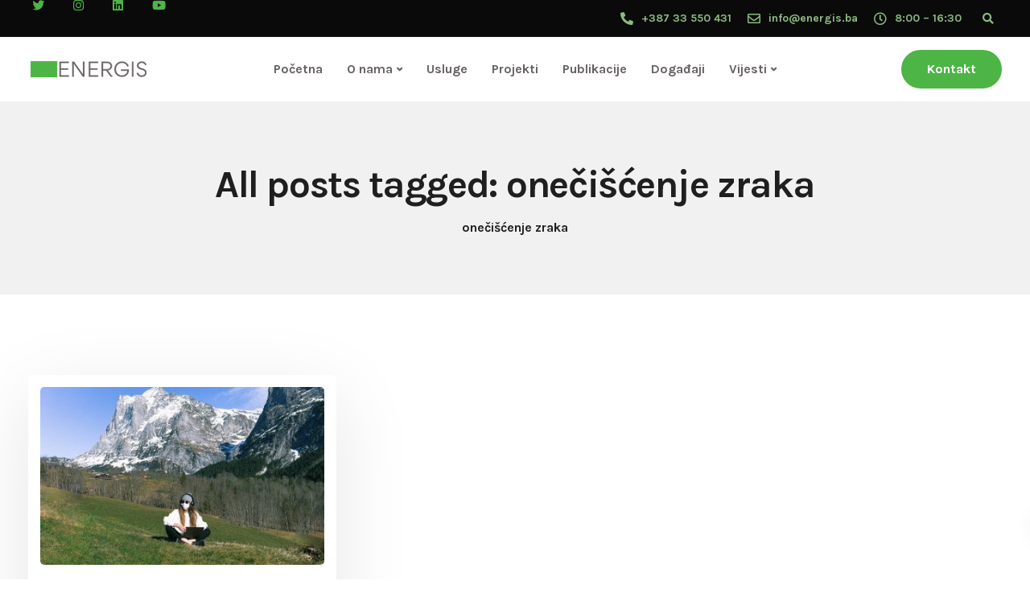

--- FILE ---
content_type: text/html; charset=UTF-8
request_url: https://energis.ba/tag/oneciscenje-zraka/
body_size: 27031
content:

<!DOCTYPE html>
<html lang="bs-BA">
   <head>
      <meta charset="UTF-8">
      <meta name="viewport" content="width=device-width, initial-scale=1">
      <link rel="profile" href="http://gmpg.org/xfn/11">
      <link rel="pingback" href="https://energis.ba/xmlrpc.php"/>
      <meta name='robots' content='index, follow, max-image-preview:large, max-snippet:-1, max-video-preview:-1'/>
<script>window._wca=window._wca||[];</script>

	<!-- This site is optimized with the Yoast SEO Premium plugin v16.7 (Yoast SEO v22.6) - https://yoast.com/wordpress/plugins/seo/ -->
	<title>onečišćenje zraka Archives - energis.ba</title>
	<link rel="canonical" href="https://energis.ba/tag/oneciscenje-zraka/"/>
	<meta property="og:locale" content="bs_BA"/>
	<meta property="og:type" content="article"/>
	<meta property="og:title" content="onečišćenje zraka Archives"/>
	<meta property="og:url" content="https://energis.ba/tag/oneciscenje-zraka/"/>
	<meta property="og:site_name" content="energis.ba"/>
	<meta name="twitter:card" content="summary_large_image"/>
	<script type="application/ld+json" class="yoast-schema-graph">{"@context":"https://schema.org","@graph":[{"@type":"CollectionPage","@id":"https://energis.ba/tag/oneciscenje-zraka/","url":"https://energis.ba/tag/oneciscenje-zraka/","name":"onečišćenje zraka Archives - energis.ba","isPartOf":{"@id":"https://energis.ba/#website"},"primaryImageOfPage":{"@id":"https://energis.ba/tag/oneciscenje-zraka/#primaryimage"},"image":{"@id":"https://energis.ba/tag/oneciscenje-zraka/#primaryimage"},"thumbnailUrl":"https://energis.ba/wp-content/uploads/2020/03/1584718941.348.jpg","breadcrumb":{"@id":"https://energis.ba/tag/oneciscenje-zraka/#breadcrumb"},"inLanguage":"bs-BA"},{"@type":"ImageObject","inLanguage":"bs-BA","@id":"https://energis.ba/tag/oneciscenje-zraka/#primaryimage","url":"https://energis.ba/wp-content/uploads/2020/03/1584718941.348.jpg","contentUrl":"https://energis.ba/wp-content/uploads/2020/03/1584718941.348.jpg","width":1020,"height":680},{"@type":"BreadcrumbList","@id":"https://energis.ba/tag/oneciscenje-zraka/#breadcrumb","itemListElement":[{"@type":"ListItem","position":1,"name":"Home","item":"https://energis.ba/"},{"@type":"ListItem","position":2,"name":"onečišćenje zraka"}]},{"@type":"WebSite","@id":"https://energis.ba/#website","url":"https://energis.ba/","name":"energis.ba","description":"Vaš obnovljiv izvor informacija","potentialAction":[{"@type":"SearchAction","target":{"@type":"EntryPoint","urlTemplate":"https://energis.ba/?s={search_term_string}"},"query-input":"required name=search_term_string"}],"inLanguage":"bs-BA"}]}</script>
	<!-- / Yoast SEO Premium plugin. -->


<link rel='dns-prefetch' href='//stats.wp.com'/>
<link rel='dns-prefetch' href='//fonts.googleapis.com'/>
<link rel='preconnect' href='https://fonts.gstatic.com' crossorigin />
<link rel="alternate" type="application/rss+xml" title="energis.ba &raquo; novosti" href="https://energis.ba/feed/"/>
<link rel="alternate" type="application/rss+xml" title="energis.ba &raquo;  novosti o komentarima" href="https://energis.ba/comments/feed/"/>
<link rel="alternate" type="text/calendar" title="energis.ba &raquo; iCal Feed" href="https://energis.ba/events/?ical=1"/>
<link rel="alternate" type="application/rss+xml" title="energis.ba &raquo; onečišćenje zraka  novosti o oznaci" href="https://energis.ba/tag/oneciscenje-zraka/feed/"/>
<style id='wp-img-auto-sizes-contain-inline-css' type='text/css'>img:is([sizes=auto i],[sizes^="auto," i]){contain-intrinsic-size:3000px 1500px}</style>
<style id='wp-emoji-styles-inline-css' type='text/css'>img.wp-smiley,img.emoji{display:inline!important;border:none!important;box-shadow:none!important;height:1em!important;width:1em!important;margin:0 .07em!important;vertical-align:-.1em!important;background:none!important;padding:0!important}</style>
<link rel='stylesheet' id='wp-block-library-css' href='https://energis.ba/wp-includes/css/dist/block-library/A.style.min.css,qver=6.9.pagespeed.cf.Ey8Q_jRO3Z.css' type='text/css' media='all'/>
<style id='wp-block-paragraph-inline-css' type='text/css'>.is-small-text{font-size:.875em}.is-regular-text{font-size:1em}.is-large-text{font-size:2.25em}.is-larger-text{font-size:3em}.has-drop-cap:not(:focus):first-letter{float:left;font-size:8.4em;font-style:normal;font-weight:100;line-height:.68;margin:.05em .1em 0 0;text-transform:uppercase}body.rtl .has-drop-cap:not(:focus):first-letter{float:none;margin-left:.1em}p.has-drop-cap.has-background{overflow:hidden}:root :where(p.has-background){padding:1.25em 2.375em}:where(p.has-text-color:not(.has-link-color)) a{color:inherit}p.has-text-align-left[style*="writing-mode:vertical-lr"],p.has-text-align-right[style*="writing-mode:vertical-rl"]{rotate:180deg}</style>
<link rel='stylesheet' id='wc-blocks-style-css' href='https://energis.ba/wp-content/plugins/woocommerce/assets/client/blocks/wc-blocks.css,qver=wc-10.4.3.pagespeed.ce.4tZxxAPH4r.css' type='text/css' media='all'/>
<style id='global-styles-inline-css' type='text/css'>:root{--wp--preset--aspect-ratio--square:1;--wp--preset--aspect-ratio--4-3: 4/3;--wp--preset--aspect-ratio--3-4: 3/4;--wp--preset--aspect-ratio--3-2: 3/2;--wp--preset--aspect-ratio--2-3: 2/3;--wp--preset--aspect-ratio--16-9: 16/9;--wp--preset--aspect-ratio--9-16: 9/16;--wp--preset--color--black:#000;--wp--preset--color--cyan-bluish-gray:#abb8c3;--wp--preset--color--white:#fff;--wp--preset--color--pale-pink:#f78da7;--wp--preset--color--vivid-red:#cf2e2e;--wp--preset--color--luminous-vivid-orange:#ff6900;--wp--preset--color--luminous-vivid-amber:#fcb900;--wp--preset--color--light-green-cyan:#7bdcb5;--wp--preset--color--vivid-green-cyan:#00d084;--wp--preset--color--pale-cyan-blue:#8ed1fc;--wp--preset--color--vivid-cyan-blue:#0693e3;--wp--preset--color--vivid-purple:#9b51e0;--wp--preset--gradient--vivid-cyan-blue-to-vivid-purple:linear-gradient(135deg,#0693e3 0%,#9b51e0 100%);--wp--preset--gradient--light-green-cyan-to-vivid-green-cyan:linear-gradient(135deg,#7adcb4 0%,#00d082 100%);--wp--preset--gradient--luminous-vivid-amber-to-luminous-vivid-orange:linear-gradient(135deg,#fcb900 0%,#ff6900 100%);--wp--preset--gradient--luminous-vivid-orange-to-vivid-red:linear-gradient(135deg,#ff6900 0%,#cf2e2e 100%);--wp--preset--gradient--very-light-gray-to-cyan-bluish-gray:linear-gradient(135deg,#eee 0%,#a9b8c3 100%);--wp--preset--gradient--cool-to-warm-spectrum:linear-gradient(135deg,#4aeadc 0%,#9778d1 20%,#cf2aba 40%,#ee2c82 60%,#fb6962 80%,#fef84c 100%);--wp--preset--gradient--blush-light-purple:linear-gradient(135deg,#ffceec 0%,#9896f0 100%);--wp--preset--gradient--blush-bordeaux:linear-gradient(135deg,#fecda5 0%,#fe2d2d 50%,#6b003e 100%);--wp--preset--gradient--luminous-dusk:linear-gradient(135deg,#ffcb70 0%,#c751c0 50%,#4158d0 100%);--wp--preset--gradient--pale-ocean:linear-gradient(135deg,#fff5cb 0%,#b6e3d4 50%,#33a7b5 100%);--wp--preset--gradient--electric-grass:linear-gradient(135deg,#caf880 0%,#71ce7e 100%);--wp--preset--gradient--midnight:linear-gradient(135deg,#020381 0%,#2874fc 100%);--wp--preset--font-size--small:13px;--wp--preset--font-size--medium:20px;--wp--preset--font-size--large:36px;--wp--preset--font-size--x-large:42px;--wp--preset--spacing--20:.44rem;--wp--preset--spacing--30:.67rem;--wp--preset--spacing--40:1rem;--wp--preset--spacing--50:1.5rem;--wp--preset--spacing--60:2.25rem;--wp--preset--spacing--70:3.38rem;--wp--preset--spacing--80:5.06rem;--wp--preset--shadow--natural:6px 6px 9px rgba(0,0,0,.2);--wp--preset--shadow--deep:12px 12px 50px rgba(0,0,0,.4);--wp--preset--shadow--sharp:6px 6px 0 rgba(0,0,0,.2);--wp--preset--shadow--outlined:6px 6px 0 -3px #fff , 6px 6px #000;--wp--preset--shadow--crisp:6px 6px 0 #000}:where(.is-layout-flex){gap:.5em}:where(.is-layout-grid){gap:.5em}body .is-layout-flex{display:flex}.is-layout-flex{flex-wrap:wrap;align-items:center}.is-layout-flex > :is(*, div){margin:0}body .is-layout-grid{display:grid}.is-layout-grid > :is(*, div){margin:0}:where(.wp-block-columns.is-layout-flex){gap:2em}:where(.wp-block-columns.is-layout-grid){gap:2em}:where(.wp-block-post-template.is-layout-flex){gap:1.25em}:where(.wp-block-post-template.is-layout-grid){gap:1.25em}.has-black-color{color:var(--wp--preset--color--black)!important}.has-cyan-bluish-gray-color{color:var(--wp--preset--color--cyan-bluish-gray)!important}.has-white-color{color:var(--wp--preset--color--white)!important}.has-pale-pink-color{color:var(--wp--preset--color--pale-pink)!important}.has-vivid-red-color{color:var(--wp--preset--color--vivid-red)!important}.has-luminous-vivid-orange-color{color:var(--wp--preset--color--luminous-vivid-orange)!important}.has-luminous-vivid-amber-color{color:var(--wp--preset--color--luminous-vivid-amber)!important}.has-light-green-cyan-color{color:var(--wp--preset--color--light-green-cyan)!important}.has-vivid-green-cyan-color{color:var(--wp--preset--color--vivid-green-cyan)!important}.has-pale-cyan-blue-color{color:var(--wp--preset--color--pale-cyan-blue)!important}.has-vivid-cyan-blue-color{color:var(--wp--preset--color--vivid-cyan-blue)!important}.has-vivid-purple-color{color:var(--wp--preset--color--vivid-purple)!important}.has-black-background-color{background-color:var(--wp--preset--color--black)!important}.has-cyan-bluish-gray-background-color{background-color:var(--wp--preset--color--cyan-bluish-gray)!important}.has-white-background-color{background-color:var(--wp--preset--color--white)!important}.has-pale-pink-background-color{background-color:var(--wp--preset--color--pale-pink)!important}.has-vivid-red-background-color{background-color:var(--wp--preset--color--vivid-red)!important}.has-luminous-vivid-orange-background-color{background-color:var(--wp--preset--color--luminous-vivid-orange)!important}.has-luminous-vivid-amber-background-color{background-color:var(--wp--preset--color--luminous-vivid-amber)!important}.has-light-green-cyan-background-color{background-color:var(--wp--preset--color--light-green-cyan)!important}.has-vivid-green-cyan-background-color{background-color:var(--wp--preset--color--vivid-green-cyan)!important}.has-pale-cyan-blue-background-color{background-color:var(--wp--preset--color--pale-cyan-blue)!important}.has-vivid-cyan-blue-background-color{background-color:var(--wp--preset--color--vivid-cyan-blue)!important}.has-vivid-purple-background-color{background-color:var(--wp--preset--color--vivid-purple)!important}.has-black-border-color{border-color:var(--wp--preset--color--black)!important}.has-cyan-bluish-gray-border-color{border-color:var(--wp--preset--color--cyan-bluish-gray)!important}.has-white-border-color{border-color:var(--wp--preset--color--white)!important}.has-pale-pink-border-color{border-color:var(--wp--preset--color--pale-pink)!important}.has-vivid-red-border-color{border-color:var(--wp--preset--color--vivid-red)!important}.has-luminous-vivid-orange-border-color{border-color:var(--wp--preset--color--luminous-vivid-orange)!important}.has-luminous-vivid-amber-border-color{border-color:var(--wp--preset--color--luminous-vivid-amber)!important}.has-light-green-cyan-border-color{border-color:var(--wp--preset--color--light-green-cyan)!important}.has-vivid-green-cyan-border-color{border-color:var(--wp--preset--color--vivid-green-cyan)!important}.has-pale-cyan-blue-border-color{border-color:var(--wp--preset--color--pale-cyan-blue)!important}.has-vivid-cyan-blue-border-color{border-color:var(--wp--preset--color--vivid-cyan-blue)!important}.has-vivid-purple-border-color{border-color:var(--wp--preset--color--vivid-purple)!important}.has-vivid-cyan-blue-to-vivid-purple-gradient-background{background:var(--wp--preset--gradient--vivid-cyan-blue-to-vivid-purple)!important}.has-light-green-cyan-to-vivid-green-cyan-gradient-background{background:var(--wp--preset--gradient--light-green-cyan-to-vivid-green-cyan)!important}.has-luminous-vivid-amber-to-luminous-vivid-orange-gradient-background{background:var(--wp--preset--gradient--luminous-vivid-amber-to-luminous-vivid-orange)!important}.has-luminous-vivid-orange-to-vivid-red-gradient-background{background:var(--wp--preset--gradient--luminous-vivid-orange-to-vivid-red)!important}.has-very-light-gray-to-cyan-bluish-gray-gradient-background{background:var(--wp--preset--gradient--very-light-gray-to-cyan-bluish-gray)!important}.has-cool-to-warm-spectrum-gradient-background{background:var(--wp--preset--gradient--cool-to-warm-spectrum)!important}.has-blush-light-purple-gradient-background{background:var(--wp--preset--gradient--blush-light-purple)!important}.has-blush-bordeaux-gradient-background{background:var(--wp--preset--gradient--blush-bordeaux)!important}.has-luminous-dusk-gradient-background{background:var(--wp--preset--gradient--luminous-dusk)!important}.has-pale-ocean-gradient-background{background:var(--wp--preset--gradient--pale-ocean)!important}.has-electric-grass-gradient-background{background:var(--wp--preset--gradient--electric-grass)!important}.has-midnight-gradient-background{background:var(--wp--preset--gradient--midnight)!important}.has-small-font-size{font-size:var(--wp--preset--font-size--small)!important}.has-medium-font-size{font-size:var(--wp--preset--font-size--medium)!important}.has-large-font-size{font-size:var(--wp--preset--font-size--large)!important}.has-x-large-font-size{font-size:var(--wp--preset--font-size--x-large)!important}</style>

<style id='classic-theme-styles-inline-css' type='text/css'>.wp-block-button__link{color:#fff;background-color:#32373c;border-radius:9999px;box-shadow:none;text-decoration:none;padding:calc(.667em + 2px) calc(1.333em + 2px);font-size:1.125em}.wp-block-file__button{background:#32373c;color:#fff;text-decoration:none}</style>
<link rel='stylesheet' id='contact-form-7-css' href='https://energis.ba/wp-content/plugins/contact-form-7/includes/css/A.styles.css,qver=6.1.4.pagespeed.cf.bY4dTi-wnh.css' type='text/css' media='all'/>
<link rel='stylesheet' id='bootstrap-css' href='https://energis.ba/wp-content/themes/ekko/core/assets/css/A.bootstrap.min.css,qver=2.4.pagespeed.cf.myzLGRtj6m.css' type='text/css' media='all'/>
<link rel='stylesheet' id='keydesign-style-css' href='https://energis.ba/wp-content/themes/ekko/style.css?ver=2.4' type='text/css' media='all'/>
<link rel='stylesheet' id='kd-addon-style-css' href='https://energis.ba/wp-content/plugins/keydesign-addon/assets/css/kd_vc_front.css?ver=6.9' type='text/css' media='all'/>
<style id='kd-addon-style-inline-css' type='text/css'>
html:before {width: 100%;height: 100%;content:'';position:fixed;top: 0;left: 0;background-repeat: no-repeat;background-position: center;background-image: url("https://energis.ba/wp-content/uploads/2021/02/logo-1.png");}.tt_button.second-style .iconita,#single-page #comments input[type="submit"]:hover,.tt_button.tt_secondary_button,.tt_button.tt_secondary_button .iconita,.team-carousel .owl-item .team-member.design-creative .team-socials a,.format-quote .entry-wrapper:before,.blog-single-title a:hover,.upper-footer i:hover,.wpb-js-composer .vc_tta-container .vc_tta-tabs.vc_tta-tabs-position-left .vc_tta-tab a:hover,.wpb-js-composer .vc_tta-container .vc_tta-tabs.vc_tta-tabs-position-left .vc_tta-tab.vc_active a,.wpb-js-composer .vc_tta-container .vc_tta-tabs.vc_tta-tabs-position-right .vc_tta-tab a:hover,.wpb-js-composer .vc_tta-container .vc_tta-tabs.vc_tta-tabs-position-right .vc_tta-tab.vc_active a,footer.underline-effect .textwidget a:hover,.kd-price-block .pb-price,.team-member.design-classic .kd-team-contact a:hover,#commentform #submit:hover,.kd-panel-subtitle ul>li:before,.kd-panel-subtitle ol>li:before,.tab-text-container ul>li:before,.side-content-text ul>li:before,.wpb_text_column ul>li:before,.modal-content-contact .redux-social-media-list i:hover,.related-content .portfolio .post-link:hover,.related-content .portfolio h5 a:hover,#posts-content .post-link:hover,.team-member.design-classic .team-socials .fab,.vc_grid-item-mini .blog-detailed-grid .vc_gitem-post-data.vc_gitem-post-data-source-post_date p:before,.vc_grid-item-mini .blog-detailed-grid .vc_gitem-post-data.vc_gitem-post-data-source-post_date div:before,#posts-content.blog-detailed-grid .entry-meta a:hover,.woocommerce div.product .woocommerce-tabs ul.tabs li.active a,.woocommerce div.product .woocommerce-tabs ul.tabs li a:hover,.large-counter .kd_counter_units,.footer_widget .redux-social-media-list i,.woocommerce ul.products li.product .categories a:hover,#single-page .bbp-login-form .user-submit:hover,.woocommerce-page ul.products li.product.woo-minimal-style .button,.woocommerce-page ul.products li.product.woo-minimal-style .added_to_cart,.menubar #main-menu .navbar-nav .mega-menu.menu-item-has-children .dropdown:hover > a,.key-icon-box .ib-link a,.footer-bar .footer-nav-menu ul li a:hover,#popup-modal .close:hover,body.maintenance-mode .container h2,.wpb-js-composer .vc_tta-container .vc_tta.vc_tta-style-classic.vc_tta-tabs-position-top .vc_tta-tabs-container .vc_tta-tabs-list li.vc_active a,.wpb-js-composer .vc_tta-container .vc_tta.vc_tta-style-classic.vc_tta-tabs-position-top .vc_tta-tabs-container .vc_tta-tabs-list li a:hover,blockquote:before,.feature-sections-wrapper .feature-sections-tabs .nav-tabs a:hover i,.feature-sections-wrapper .feature-sections-tabs .nav-tabs li.active a i,.woocommerce nav.woocommerce-pagination ul li a:hover,.port-prev.tt_button,.port-next.tt_button,.upper-footer .socials-widget a:hover .fa,.woocommerce .woocommerce-form-login .button:hover,.footer_widget ul a:hover,.side-content-text ul li:before,span.bbp-admin-links a:hover,#bbpress-forums #bbp-single-user-details #bbp-user-navigation a:hover,.vc_grid-item-mini .vc_gitem-post-data.vc_gitem-post-data-source-post_date div:before,.vc_grid-item-mini .vc_gitem-post-data.vc_gitem-post-data-source-post_author a:before,.vc_grid-item-mini .blog-detailed-grid .vc_btn3-container:hover a,.feature-sections-wrapper .feature-sections-tabs .nav-tabs a:hover,.topbar-lang-switcher ul li a:hover span,.feature-sections-wrapper .feature-sections-tabs .nav-tabs li.active a,div.bbp-breadcrumb a:hover,#bbpress-forums div.bbp-topic-author a.bbp-author-name,#bbpress-forums div.bbp-reply-author a.bbp-author-name,.kd_pie_chart .kd-piechart-icon,.row .vc_toggle_size_md.vc_toggle_simple .vc_toggle_title:hover h4,.row .vc_toggle_size_md.vc_toggle_default .vc_toggle_title:hover h4,.woocommerce .checkout_coupon .button:hover:hover,.woocommerce-page #payment #place_order:hover,.team-member.design-minimal .team-socials a,.woocommerce-cart #single-page table.cart .button:hover,.woocommerce-cart #single-page table.cart .actions .button:hover,.wpb-js-composer .vc_tta-container .vc_tta-color-white.vc_tta-style-modern .vc_tta-tab.vc_active a,.team-member.design-two:hover .team-socials .fab:hover,.team-member.design-two .team-socials .fab:hover,#single-page .return-to-shop a:hover,.woocommerce-error a,.woocommerce-info a,.woocommerce-message a,.woocommerce-cart .wc-proceed-to-checkout a.checkout-button:hover,.navbar-nav li.dropdown:hover .dropdown-menu:hover li a:hover,.woocommerce ul.products li.product h2:hover,.keydesign-cart .buttons .btn,.woocommerce .keydesign-cart .buttons .btn,.woocommerce #payment #place_order:hover,.woocommerce-page #payment #place_order:hover,.portfolio-meta.share-meta .fa:hover,.woocommerce-account #single-page .woocommerce-Button:hover,.woocommerce #respond input#submit:hover,.woocommerce-page ul.products li.product.woo-minimal-style .button:hover,.woocommerce-page ul.products li.product.woo-minimal-style .added_to_cart:hover,.blog_widget ul li a:hover,#posts-content .entry-meta a:hover,.woocommerce a.button:hover,.keydesign-cart:hover .cart-icon,#comments input[type="submit"],.search-submit:hover,.blog-single-content .tags a,.lower-footer a:hover,#posts-content .post .blog-single-title a:hover,#posts-content.blog-minimal-list .blog-single-title a:hover,#posts-content.blog-img-left-list .blog-single-title a:hover,.socials-widget a:hover .fa,.socials-widget a:hover,#customizer .ekko-tooltip,.footer_widget .menu li a:hover,.row .vc_toggle_size_md.vc_toggle_simple .vc_toggle_title:hover h4,#single-page .single-page-content .widget ul li a:hover,#comments .reply a:hover,#comments .comment-meta a:hover,#kd-slider .secondary_slider,#single-page .single-page-content .widget ul li.current-menu-item a,.team-socials .fa:hover,#posts-content .post .tt_button:hover .fa,#posts-content .post .tt_button:hover,.topbar-socials a:hover .fa,.pricing .pricing-price,.pricing-table .tt_button,.topbar-phone .iconsmind-Telephone ,.topbar-email .iconsmind-Mail,.modal-content-contact .key-icon-box .service-heading a:hover,.pricing-table.active .tt_button:hover,.footer-business-content a:hover,.vc_grid-item-mini .vc_gitem-zone .vc_btn3.vc_btn3-style-custom,.star-rating span,.es-accordion .es-heading h4 a:hover,.keydesign-cart ul.product_list_widget .cart-item:hover,.woocommerce .keydesign-cart ul.product_list_widget .cart-item:hover,#customizer .options a:hover i,.woocommerce .price_slider_wrapper .price_slider_amount .button,#customizer .options a:hover,#single-page input[type="submit"]:hover,#posts-content .post input[type="submit"]:hover,.active .pricing-option i,#comments .reply a:hover,.meta-content .tags a:hover,.navigation.pagination .next,.woocommerce-cart#single-page table.cart .product-name a:hover,.navigation.pagination .prev,.product_meta a:hover,.tags a:hover,.tagcloud a:hover,.tt_button.second-style,.lower-footer .pull-right a:hover,.woocommerce-review-link:hover,.section .wpcf7-mail-sent-ok,.blog-header-form .wpcf7-mail-sent-ok,.upper-footer .modal-menu-item,.video-socials a:hover .fa,.kd_pie_chart .pc-link a:hover,.vc_grid-item-mini .vc_gitem_row .vc_gitem-col h4:hover,.fa,.far,.fas,.fab,.wpcf7 .wpcf7-submit:hover,.contact .wpcf7-response-output,.video-bg .secondary-button:hover,#headerbg li a.active,#headerbg li a.active:hover,.footer-nav a:hover ,.wpb_wrapper .menu a:hover ,.text-danger,.blog_widget ul li a:before,.pricing i,.content-area .vc_grid .vc_gitem-zone-c .vc_general,code,#single-page .single-page-content ul li:before,.subscribe-form header .wpcf7-submit,#posts-content .page-content ul li:before,.chart-content .nc-icon-outline,.chart,.row .vc_custom_heading a:hover,.secondary-button-inverse,.primary-button.button-inverse:hover,.primary-button,a,.kd-process-steps .pss-step-number span,.navbar-default .navbar-nav > .active > a,.pss-link a:hover,.kd_number_string,.featured_content_parent .active-elem h4,.contact-map-container .toggle-map:hover .fa,.contact-map-container .toggle-map:hover,.testimonials.slider .tt-container:before,.tt_button:hover,div.wpforms-container-full .wpforms-form input[type=submit]:hover,div.wpforms-container-full .wpforms-form button[type=submit]:hover,.nc-icon-outline,.phb-simple-link:hover,.content-area .vc_grid-item-mini:hover .vc_gitem-zone-c .vc_gitem_row .vc_gitem-col h4,.woocommerce ul.products li.product h3:hover,.wpb_text_column ol>li:before,.wpb_text_column ul>li:before,.key-icon-box .ib-link a:hover,.features-tabs .tab-controls li a:hover,.features-tabs.tab-img-fullwidth li.active a,.wp-block-button .wp-block-button__link:hover,.wp-block-archives li a:hover,.wp-block-categories.wp-block-categories-list li a:hover,.cb-container .cb-img-area i,.kd-counter-icon i,.features-tabs .tab-controls li i,.key-icon-box i,.business-info-wrapper .toggle-map-info,.process-icon i,.kd-progress-icon i,.side-content-wrapper i.section-icon {color: #4DB446;}.navbar.navbar-default.navbar-shrink .menubar .navbar-nav .active > a,.navbar.navbar-default .menubar .navbar-nav .active > a {color: #4DB446!important;}.play-btn-primary-color .play-video:hover,.play-btn-primary-color .play-video,.play-btn-primary-color.play-video:hover,.play-btn-primary-color.play-video,.search .search-form .search-field,.feature-sections-wrapper .feature-sections-tabs .nav-tabs li.active a,.blog_widget .woocommerce-product-search .search-field,.features-tabs.tab-img-fullwidth li.active a,.pricing-table.active,.key-icon-box:hover .ib-wrapper,.cb-container:hover,.modal-content-inner .wpcf7-not-valid-tip,.section .wpcf7-mail-sent-ok,.toggle-map-info:hover,.blog-header-form .wpcf7-mail-sent-ok,.blog-header-form .wpcf7-not-valid-tip,.section .wpcf7-not-valid-tip,.kd-side-panel .wpcf7-not-valid-tip,.kd-process-steps.process-checkbox-template .pss-item:before,.kd-process-steps.process-checkbox-template,.kd-separator,.kd-separator .kd-separator-line {border-color: #4DB446;}.video-modal .modal-content .close:hover,#single-page .bbp-login-form .user-submit,.bbpress #user-submit,.gform_wrapper .gform_footer input.button,.gform_wrapper .gform_footer input[type=submit],input[type="button"].ninja-forms-field,.modal-content-inner .wpcf7-submit:hover,.searchform #searchsubmit,#kd-slider,.kd-contact-form.light_background .wpcf7 .wpcf7-submit,.footer-newsletter-form .wpcf7 .wpcf7-submit,.kd_progressbarfill,.phone-wrapper,.wpb_wrapper #loginform .button,.woocommerce input.button,.email-wrapper,.woocommerce ul.products li.product .added_to_cart:hover,.footer-business-info.footer-socials a:hover,.parallax.with-overlay:after,.content-area .vc_grid-filter>.vc_grid-filter-item span:after,.tt_button.tt_secondary_button:hover,.pricing-table .tt_button:hover,.modal-content-inner .wpcf7-not-valid-tip,.kd-side-panel .wpcf7-not-valid-tip,.tt_button.second-style:hover,.pricing-table.active .tt_button,#customizer .screenshot a,.heading-separator,.blog-header-form .wpcf7-not-valid-tip,.section .wpcf7-not-valid-tip,.port-prev.tt_button:hover,.port-next.tt_button:hover,.owl-buttons div:hover,.row .vc_toggle_default .vc_toggle_icon,.row .vc_toggle_default .vc_toggle_icon::after,.row .vc_toggle_default .vc_toggle_icon::before,.woocommerce #respond input#submit,.woocommerce a.button,.upper-footer .modal-menu-item:hover,.contact-map-container .toggle-map,.portfolio-item .portfolio-content,.tt_button,#wrapper .vc_grid-btn-load_more .vc_general,.owl-dot span,.woocommerce a.remove:hover,.pricing .secondary-button.secondary-button-inverse:hover,.with-overlay .parallax-overlay,.secondary-button.secondary-button-inverse:hover,.secondary-button,#kd-slider .bullet-bar.tparrows,.primary-button.button-inverse,#posts-content .post input[type="submit"],.btn-xl,.with-overlay,.vc_grid-item-mini .vc_gitem-zone .vc_btn3.vc_btn3-style-custom:hover,.woocommerce .price_slider_wrapper .ui-slider-horizontal .ui-slider-range,.separator,.woocommerce button.button,.cb-container.cb_main_color:hover,.keydesign-cart .buttons .btn:hover,.woocommerce .keydesign-cart .buttons .btn:hover,.woocommerce ul.products li.product .button:hover,#single-page #comments input[type="submit"]:hover,.contact-map-container .toggle-map:hover,.wpcf7 .wpcf7-submit:hover,.owl-dot span,.features-tabs .tab.active,.pricing-table.DetailedStyle.active .pricing-title .pricing-title-content,.content-area .vc_grid .vc-gitem-zone-height-mode-auto.vc_gitem-zone.vc_gitem-zone-a:before,.row .vc_toggle_simple .vc_toggle_title:hover .vc_toggle_icon::after,.row .vc_toggle_simple .vc_toggle_title:hover .vc_toggle_icon::before,.wpcf7 .wpcf7-submit,.navigation.pagination .next:hover,#single-page .vc_col-sm-3 .wpcf7 .wpcf7-submit,.spinner:before,.toggle-map-info:hover,.content-area .vc_grid .vc_gitem-zone-c .vc_general:hover,.content-area .vc_grid-item-mini .vc_gitem-animate-fadeIn .vc_gitem-zone.vc_gitem-zone-a:before,.keydesign-cart .badge,.tags a:after,.tagcloud a:after,div.wpcf7 .wpcf7-form .ajax-loader,#bbp_search_submit,div.wpforms-container-full .wpforms-form input[type=submit],div.wpforms-container-full .wpforms-form button[type=submit],.comparison-pricing-table .vc_custom_heading.active,.comparison-pricing-table .pricing-row.active,#commentform #submit,footer.underline-effect .textwidget a:after,footer.underline-effect .navbar-footer li a:after,footer.underline-effect .footer_widget .menu li a:after,#main-menu.underline-effect .navbar-nav .mega-menu .dropdown-menu .menu-item a:after,#main-menu.underline-effect .navbar-nav .menu-item .dropdown-menu .menu-item a:after,.kd-process-steps.process-checkbox-template .pss-step-number span:before,.kd-process-steps.process-checkbox-template .pss-step-number:before,.kd-process-steps.process-checkbox-template .pss-item:before,.blog-page-numbers li.active a,.woocommerce nav.woocommerce-pagination ul li span.current,.woocommerce span.onsale,.kd-price-switch input:checked + .price-slider,.team-member.design-classic .kd-team-contact .kd-team-email:before,.team-member.design-classic .kd-team-contact .kd-team-phone:before,.team-member.design-creative .team-image:before,.team-member.design-creative .team-content-hover:before,.testimonials.slider.with-image .tt-content .tt-container,.ib-hover-2.key-icon-box:hover .ib-wrapper,#main-menu.background-dropdown-effect .navbar-nav .menu-item-has-children .dropdown-menu a:hover,.team-member.design-classic .team-socials a:after,.woocommerce .price_slider_wrapper .ui-slider .ui-slider-handle,.navigation.pagination .prev:hover,.kd-panel-phone:after,.kd-panel-email:after,.kd-panel-social-list .redux-social-media-list a:after,footer.underline-effect .footer_widget ul li.cat-item a:after,.play-btn-primary-color .play-video,.wp-block-button__link {background-color: #4DB446;}#single-page .bbp-login-form .user-submit,#single-page #comments input[type="submit"]:hover,.navigation.pagination .next,.navigation.pagination .prev,.upper-footer .modal-menu-item,.wpcf7 .wpcf7-submit:hover,.tt_button,#wrapper .vc_grid-btn-load_more .vc_general,div.wpforms-container-full .wpforms-form input[type=submit]:hover,div.wpforms-container-full .wpforms-form button[type=submit]:hover,.navigation.pagination .next,.navigation.pagination .prev,.woocommerce ul.products li.product .button:hover,.woocommerce .price_slider_wrapper .ui-slider .ui-slider-handle,.pricing.active,.vc_grid-item-mini .vc_gitem-zone .vc_btn3.vc_btn3-style-custom,.primary-button.button-inverse:hover,.primary-button.button-inverse,.keydesign-cart .buttons .btn,.woocommerce .keydesign-cart .buttons .btn,.wpcf7 .wpcf7-submit,.wpb_wrapper #loginform .button,.owl-buttons div:hover,.woocommerce button.button,.woocommerce a.button,.content-area .vc_grid .vc_gitem-zone-c .vc_general,#commentform #submit,div.wpforms-container-full .wpforms-form input[type=submit],div.wpforms-container-full .wpforms-form button[type=submit],.wp-block-button__link,#posts-content .post input[type="submit"],.woocommerce ul.products li.product .added_to_cart,.woocommerce input.button,.owl-dot.active span,.owl-dot:hover span {border: 2px solid #4DB446;}div.wpcf7 .wpcf7-form .ajax-loader {border: 5px solid #4DB446;}.blog_widget .woocommerce-product-search .search-field,.blog_widget .search-form .search-field,.page-404 .tt_button,#wrapper .widget-title,.blockquote-reverse,.testimonials.slider.owl-dot.active span,.tags a:hover,.tagcloud a:hover,.contact-map-container .toggle-map:hover,.navigation.pagination .next:hover,.navigation.pagination .prev:hover,.contact .wpcf7-response-output,.video-bg .secondary-button,#single-page .single-page-content .widget .widgettitle,.image-bg .secondary-button,.contact .wpcf7-form-control-wrap textarea.wpcf7-form-control:focus,.contact .wpcf7-form-control-wrap input.wpcf7-form-control:focus,.team-member-down:hover .triangle,.team-member:hover .triangle,.comparison-pricing-table .vc_custom_heading.active,.comparison-pricing-table .pricing-row.active,.features-tabs .tab.active:after,.tabs-image-left.features-tabs .tab.active:after,.secondary-button-inverse,.kd-process-steps.process-number-template ul li:hover,.wpb-js-composer .vc_tta-container .vc_tta.vc_tta-style-classic.vc_tta-tabs-position-top .vc_tta-tabs-container .vc_tta-tabs-list li.vc_active a,.vc_separator .vc_sep_holder .vc_sep_line {border-color: #4DB446;}.wpb-js-composer .vc_tta-container .vc_tta-tabs.vc_tta-tabs-position-left .vc_tta-tab.vc_active a,.wpb-js-composer .vc_tta-container .vc_tta-tabs.vc_tta-tabs-position-right .vc_tta-tab.vc_active a,.wpb-js-composer .vc_tta-container .vc_tta-tabs.vc_tta-tabs-position-left .vc_tta-tab.vc_active,.wpb-js-composer .vc_tta-container .vc_tta-tabs.vc_tta-tabs-position-right .vc_tta-tab.vc_active {border-bottom-color: #4DB446;}.wpb-js-composer .vc_tta-container.vc_tta-tabs.vc_tta-tabs-position-left .vc_tta-tab:before {border-right: 9px solid #4DB446;}.wpb-js-composer .vc_tta-container .vc_tta.vc_tta-style-classic.vc_tta-tabs-position-top .vc_tta-tabs-container .vc_tta-tabs-list li:before {border-top: 9px solid #4DB446;}#wrapper .vc_grid-btn-load_more .vc_general:hover,.tt_button.btn_secondary_color.tt_secondary_button:hover,.tt_button.btn_secondary_color,#wrapper.btn-hover-2 .wpcf7 .wpcf7-submit:hover,.btn-hover-2 #commentform #submit:hover,.btn-hover-2 .kd-panel-contact .wpcf7-submit:hover,.play-btn-secondary-color .play-video {background-color: #666161;}.tt_button.btn_secondary_color.tt_secondary_button,.tt_button.btn_secondary_color:hover {color: #666161;}.tt_button.btn_secondary_color {border: 2px solid #666161;}#wrapper .vc_grid-btn-load_more .vc_general:hover,.play-btn-secondary-color .play-video:hover,.play-btn-secondary-color .play-video,.play-btn-secondary-color.play-video:hover,.play-btn-secondary-color.play-video,#wrapper.btn-hover-2 .wpcf7 .wpcf7-submit:hover,.btn-hover-2 #commentform #submit:hover,.btn-hover-2 .kd-panel-contact .wpcf7-submit:hover {border-color: #666161;}h1,h2,h3,h4,h5,.kd_progress_bar .kd_progb_head .kd-progb-title h4,.es-accordion .es-heading h4 a,.wpb-js-composer .vc_tta-color-white.vc_tta-style-modern .vc_tta-tab>a:hover,#comments .fn,#comments .fn a,.portfolio-block h4,.rw-author-details h4,.testimonials.slider .author,.vc_grid-item-mini .vc_gitem_row .vc_gitem-col h4,.team-content h5,.key-icon-box .service-heading,.post a:hover,.kd_pie_chart .kd_pc_title,.kd_pie_chart .pc-link a,.testimonials .tt-content h4,.kd-photobox .phb-content h4,.kd-process-steps .pss-text-area h4,.widget-title,.kd-promobox .prb-content h4,.bp-content h4,.reply-title,.product_meta,.blog-header .section-heading,.tcards-title,.tcards_header .tcards-name,.woocommerce-result-count,.pss-link a,.navbar-default .nav li a,.logged-in .navbar-nav a,.navbar-nav .menu-item a,.woocommerce table.shop_attributes th,.portfolio-block strong,.keydesign-cart .nc-icon-outline-cart,.portfolio-meta.share-meta .fa,.subscribe input[type="submit"],.es-accordion .es-speaker-container .es-speaker-name,.pricing-title,.woocommerce-cart#single-page table.cart .product-name a,.wpb-js-composer .vc_tta-container .vc_tta-color-white.vc_tta-style-modern .vc_tta-tab>a,.rw_rating .rw-title,.group_table .label,.cb-container.cb_transparent_color:hover .cb-heading,.app-gallery .ag-section-desc h4,.single-post .wpb_text_column strong,.owl-buttons div,#single-page .single-page-content .widget ul li a,.modal-content-contact .key-icon-box .service-heading a,.woocommerce-ordering select,.woocommerce div.product .woocommerce-tabs .panel #reply-title,.page-404 .section-subheading,.showcoupon:hover,.pricing-table .pricing-img i,.navbar-default .navbar-nav > li > a:hover,.testimonials.slider.with-image .tt-container h6,.socials-widget a:hover .fa,.socials-widget a:hover,.owl-nav div,#comments label,.author-box-wrapper .author-name h6,.keydesign-cart .empty-cart,.play-video:hover .fa-play,.author-website,.post-link:hover,#comments .reply a:hover,.author-desc-wrapper a:hover,.blog-single-content .tags a:hover,.woocommerce #coupon_code,.woocommerce .quantity .qty,.kd-price-block .pb-content-wrap .pb-pricing-wrap,.blog-single-title a,.topbar-phone a:hover,.topbar-email a:hover,.topbar #menu-topbar-menu li a:hover,.navbar-topbar li a:hover,.fa.toggle-search:hover,.business-info-header i,.tt_secondary_button.tt_third_button:hover,.tt_secondary_button.tt_third_button:hover .fa,.keydesign-cart .subtotal,#single-page p.cart-empty,blockquote cite,.cta-icon i,.pricing .pricing-option strong,.pricing-table.DetailedStyle .pricing .pricing-price,body.maintenance-mode .countdown,.mobile-cart .keydesign-cart,body.woocommerce-page .entry-header .section-heading,.feature-sections-wrapper .feature-sections-tabs .nav-tabs a,.team-member.design-minimal .team-socials a:hover,.content-area .vc_grid-filter>.vc_grid-filter-item:hover>span,.key-icon-box .ib-link a:hover,.rw-link a:hover,.tcards-link a:hover,.team-link a:hover,.feature-sections-wrapper .side-content-wrapper .simple-link:hover,.woocommerce ul.products li.product .price,.woocommerce-page ul.products li.product.woo-minimal-style:hover .button:hover,.breadcrumbs,.kd_pie_chart .pc_percent_container,.product_meta a:hover,.modal-content-contact .key-icon-box.icon-left.icon-default .fa,.navbar-default .nav:hover > li.dropdown:hover > a,.menubar #main-menu .navbar-nav .mega-menu.menu-item-has-children .dropdown > a,#posts-content.blog-detailed-grid .entry-meta a,.woocommerce nav.woocommerce-pagination ul li a,.content-area .vc_grid-filter>.vc_grid-filter-item.vc_active>span,.feature-sections-wrapper .feature-sections-tabs .nav-tabs a i,.vc_toggle_simple .vc_toggle_title .vc_toggle_icon::after,.vc_toggle_simple .vc_toggle_title .vc_toggle_icon::before,.testimonials .tt-content .content,.es-accordion .es-time,.es-accordion .es-time i,.related-content .portfolio .post-link,.phb-simple-link,.ps-secondary-variant,.ps-default-variant,.vc_custom_heading.post-link,#posts-content .post-link {color: #666161;}.ib-link.iconbox-main-color a:hover{color: #666161 !important;}.vc_toggle.vc_toggle_default .vc_toggle_icon,.row .vc_toggle_size_md.vc_toggle_default .vc_toggle_title .vc_toggle_icon:before,.row .vc_toggle_size_md.vc_toggle_default .vc_toggle_title .vc_toggle_icon:after,.searchform #searchsubmit:hover {background-color: #666161;}.menubar #main-menu .navbar-nav .mega-menu.menu-item-has-children .dropdown > a {color: #666161 !important;}.navbar-default .navbar-toggle .icon-bar,.navbar-toggle .icon-bar:before,.navbar-toggle .icon-bar:after {background-color: #666161;}.kd-contact-form.light_background .wpcf7 .wpcf7-submit:hover {background-color: #666161 !important;}.kd_counter_number:after {background-color: #878b92;}.testimonials.slider .owl-dot:hover span {border-color: #666161;}.cb-container.cb_transparent_color:hover .cb-text-area p {color: #878b92;}.wpcf7 .wpcf7-text::-webkit-input-placeholder { color: #666161; }.wpcf7 .wpcf7-text::-moz-placeholder { color: #666161; }.wpcf7 .wpcf7-text:-ms-input-placeholder { color: #666161; }.wpcf7-form-control-wrap .wpcf7-textarea::-webkit-input-placeholder { color: #666161; }.wpcf7-form-control-wrap .wpcf7-textarea::-moz-placeholder {color: #666161; }.wpcf7-form-control-wrap .wpcf7-textarea:-ms-input-placeholder {color: #666161; }.footer-newsletter-form .wpcf7-form .wpcf7-email,.footer-business-info.footer-socials a,.upper-footer {background-color: #666161;}.upper-footer {border-color: #666161;}.footer-business-info,.lower-footer {background-color: #4DB446;}.lower-footer,.upper-footer,.upper-footer .socials-widget .fa,.footer_widget p {color: #DDDDDD;}.upper-footer i,.upper-footer .widget-title,.upper-footer .modal-menu-item {color: #FFFFFF;}.upper-footer .widget-title,.upper-footer #wp-calendar caption,.footer_widget .menu li a,.lower-footer ul li.cat-item a,.footer-nav-menu .navbar-footer li a,.lower-footer span,.lower-footer a {font-weight: 700;font-size: 16px;}.transparent-navigation .navbar.navbar-default.navbar-shrink .topbar-lang-switcher ul:not(:hover) li a,.transparent-navigation .navbar.navbar-default.navbar-shrink .topbar-search .fa.toggle-search,.transparent-navigation .navbar.navbar-default.navbar-shrink #menu-topbar-menu li a,.transparent-navigation .navbar.navbar-default.navbar-shrink .navbar-topbar li a,.transparent-navigation .navbar.navbar-default.navbar-shrink .topbar-phone .iconsmind-Telephone,.transparent-navigation .navbar.navbar-default.navbar-shrink .topbar-email .iconsmind-Mail,.transparent-navigation .navbar.navbar-default.navbar-shrink .topbar-phone a,.transparent-navigation .navbar.navbar-default.navbar-shrink .topbar-email a,.transparent-navigation .navbar.navbar-default.navbar-shrink .topbar-contact .fa,.topbar-lang-switcher ul li a,.cart-icon-container,.topbar-lang-switcher,.topbar-menu,.topbar-extra-content .topbar-search,.topbar-extra-content .fa.toggle-search,.topbar-phone .iconsmind-Telephone,.topbar-email .iconsmind-Mail,.topbar .redux-social-media-list a .fab,.navbar.navbar-default .topbar-contact i,.navbar.navbar-default .topbar-phone a,.navbar.navbar-default .topbar-email a,.navbar.navbar-default .topbar-opening-hours,.transparent-navigation .navbar.navbar-default.navbar-shrink .topbar-opening-hours {color: #8ABB7E !important;}.topbar-extra-content .keydesign-cart svg {fill: #8ABB7E !important;}.topbar-lang-switcher ul li a:hover span,.topbar-search .fa.toggle-search:hover,#menu-topbar-menu a:hover,.topbar .redux-social-media-list a:hover .fab,.navbar-topbar a:hover,.transparent-navigation #menu-topbar-menu li a:hover,.transparent-navigation .navbar.navbar-default .topbar-phone a:hover,.transparent-navigation .navbar.navbar-default .topbar-email a:hover,.navbar.navbar-default .topbar-phone a:hover,.navbar.navbar-default .topbar-email a:hover {color: #1a1a1a;}.transparent-navigation .navbar.navbar-shrink .topbar,.navbar.navbar-default.contained .topbar .container,.navbar.navbar-default.navbar-shrink.with-topbar-sticky .topbar,.navbar .topbar {background-color: #0A0A0A !important;}.topbar-search .search-form .search-field,.topbar .fa.toggle-search.fa-times {color: #0A0A0A !important;}.navbar.navbar-default.contained .container,.navbar.navbar-default .menubar,.navbar.navbar-default.navbar-shrink.fixed-menu,.keydesign-cart .keydesign-cart-dropdown,.navbar.navbar-default .dropdown-menu,#main-menu .navbar-nav .mega-menu > .dropdown-menu:before {background-color: #FFFFFF !important;}.keydesign-cart .keydesign-cart-dropdown,#main-menu .navbar-nav.navbar-shrink .menu-item-has-children .dropdown-menu,.navbar-nav.navbar-shrink .menu-item-has-children .dropdown-menu,.navbar.navbar-default.navbar-shrink .keydesign-cart .keydesign-cart-dropdown,.navbar.navbar-default.navbar-shrink .dropdown-menu,.navbar.navbar-default.navbar-shrink.contained .container,body:not(.transparent-navigation) .navbar.navbar-default.contained .container,.navbar.navbar-default.navbar-shrink .menubar {background-color: #FFFFFF !important;}.mobile-search,.mobile-search .fa.toggle-search,.navbar-default .menu-item-has-children .mobile-dropdown,.navbar-default .menu-item-has-children:hover .dropdown-menu .dropdown:before,.navbar.navbar-default .mobile-cart .keydesign-cart .cart-icon,.keydesign-cart .nc-icon-outline-cart,.transparent-navigation .navbar.navbar-default .menubar .navbar-nav .dropdown-menu a,.navbar.navbar-default .menubar .navbar-nav a {color: #666161 !important;}.mobile-cart .keydesign-cart svg {fill: #666161}@media (min-width: 960px) {.transparent-navigation .navbar.navbar-default,.transparent-navigation .navbar.navbar-default .container,.transparent-navigation .navbar.navbar-default.contained,.transparent-navigation .navbar .topbar,.transparent-navigation .navbar .menubar {background-color: transparent !important;}.transparent-navigation .navbar:not(.navbar-shrink) #menu-topbar-menu li a,.transparent-navigation .navbar:not(.navbar-shrink) .navbar-topbar li a,.transparent-navigation .navbar:not(.navbar-shrink) .topbar-phone .iconsmind-Telephone,.transparent-navigation .navbar:not(.navbar-shrink) .topbar-email .iconsmind-Mail,.transparent-navigation .navbar:not(.navbar-shrink) .topbar-socials a .fab,.transparent-navigation .navbar:not(.navbar-shrink) .navbar.navbar-default .topbar-phone a,.transparent-navigation .navbar:not(.navbar-shrink) .topbar-email a,.transparent-navigation .navbar:not(.navbar-shrink) .topbar-contact i,.transparent-navigation .navbar:not(.navbar-shrink) .topbar-contact span,.transparent-navigation .navbar:not(.navbar-shrink) .topbar-opening-hours,.transparent-navigation .topbar-lang-switcher ul,.transparent-navigation .topbar-lang-switcher ul:not(:hover) li a,.transparent-navigation .navbar.navbar-default:not(.navbar-shrink) .topbar-search .fa.toggle-search:not(.fa-times),.transparent-navigation .navbar.navbar-default:not(.navbar-shrink) .nav > .menu-item > a,.transparent-navigation .navbar:not(.navbar-shrink) .keydesign-cart .cart-icon,.transparent-navigation .keydesign-cart .badge,.transparent-navigation #logo .logo {color: #FFFFFF !important;}.transparent-navigation .navbar.navbar-default:not(.navbar-shrink) .keydesign-cart svg,.transparent-navigation .navbar:not(.navbar-shrink) .topbar .keydesign-cart svg {fill: #FFFFFF !important;}.transparent-navigation .navbar.navbar-default.navbar-shrink .keydesign-cart svg {fill: #8ABB7E !important;}}.navbar-default.navbar-shrink .menu-item-has-children .mobile-dropdown,.navbar-default.navbar-shrink .menu-item-has-children:hover .dropdown-menu .dropdown:before,.keydesign-cart ul.product_list_widget .subtotal strong,.keydesign-cart ul.product_list_widget .cart-item,.keydesign-cart ul.product_list_widget .product-quantity,.keydesign-cart .subtotal .amount,.transparent-navigation .navbar-shrink#logo .logo,#main-menu .navbar-nav.navbar-shrink .menu-item-has-children .mobile-dropdown,#main-menu .navbar-nav.navbar-shrink .menu-item-has-children:hover .dropdown-menu .dropdown:before,#main-menu .navbar-nav.navbar-shrink .menu-item-has-children .dropdown-menu a,.transparent-navigation .navbar.navbar-default.navbar-shrink .menubar .navbar-nav .dropdown-menu a,.navbar.navbar-default.navbar-shrink .keydesign-cart .keydesign-cart-dropdown,.navbar.navbar-default.navbar-shrink .keydesign-cart .nc-icon-outline-cart,.navbar.navbar-default.navbar-shrink .menubar .navbar-nav a,.navbar.navbar-default.navbar-shrink .keydesign-cart .cart-icon {color: #666161 !important;}.navbar-default .nav:hover > li.dropdown:hover > a,.navbar.navbar-default.navbar-shrink .menubar .navbar-nav a:hover,.transparent-navigation .navbar.navbar-default:not(.navbar-shrink) .nav > .menu-item > a:hover,.transparent-navigation .navbar.navbar-default .menubar .navbar-nav .dropdown-menu a:hover,.navbar.navbar-default .menubar .navbar-nav .active > a:hover,.navbar.navbar-default .navbar-nav a:hover {color: #8ABB7E !important;}#main-menu.background-dropdown-effect .navbar-nav .menu-item-has-children .dropdown-menu a:hover,#main-menu.underline-effect .navbar-nav .mega-menu .dropdown-menu .menu-item a:after,#main-menu.underline-effect .navbar-nav .menu-item .dropdown-menu .menu-item a:after {background: #8ABB7E !important;}.menubar #main-menu .navbar-nav .mega-menu.menu-item-has-children .dropdown:hover > a,.navbar-default.navbar-shrink .nav li.active a,#main-menu .navbar-nav .menu-item-has-children .dropdown-menu a:hover,.navbar-nav .menu-item-has-children .dropdown-menu a:hover,.body:not(.transparent-navigation) .navbar a:hover,.navbar-default .nav li.active a {color: #8ABB7E !important;}#logo .logo {color: #0B2341 !important;}.transparent-navigation .navbar-shrink #logo .logo,.navbar-shrink #logo .logo {color: #0B2341 !important;}body,.box,.cb-text-area p,body p ,.upper-footer .search-form .search-field,.upper-footer select,.footer_widget .wpml-ls-legacy-dropdown a,.footer_widget .wpml-ls-legacy-dropdown-click a {color: #878b92;font-weight: 400;font-family: Karla;font-size: 16px;line-height: 26px;}.key-icon-box a p,.key-icon-box a:hover p {color: #878b92;}.container #logo .logo {font-size: 25px;}.container h1 {color: #666161;font-weight: 700;}.container h2,#popup-modal .modal-content h2 {color: #666161;font-weight: 700;font-family: Karla;font-size: 38px;line-height: 48px;letter-spacing: -0.75px;}.container h3 {color: #666161;font-weight: 700;}.content-area .vc_grid-item-mini .vc_gitem_row .vc_gitem-col h4,.container h4,.kd-photobox .phb-content h4,.content-area .vc_grid-item-mini .vc_gitem_row .vc_gitem-col h4 {color: #666161;font-weight: 700;}.vc_grid-item-mini .vc_custom_heading h5,.container h5 {color: #666161;font-weight: 700;font-size: 20px;line-height: 29px;letter-spacing: 0px;}.container h6,.key-icon-box h6.service-heading {color: #666161;}.topbar-phone,.topbar-email,.topbar-socials a,#menu-topbar-menu a,.navbar-topbar a,.topbar-opening-hours,.topbar-lang-switcher ul li span {font-weight: 700;font-size: 14px;}body .navbar-default .nav li a,body .modal-menu-item {font-weight: 700;font-size: 16px;}.entry-header.blog-header {background-color: #F1F1F1;}.search:not(.post-type-archive-product) .breadcrumbs,.search .entry-header .section-heading,.archive.author .breadcrumbs,.archive.author .entry-header .section-heading,.archive.category .breadcrumbs,.archive.category .entry-header .section-heading,.archive.tag .breadcrumbs,.archive.tag .entry-header .section-heading,.archive.date .breadcrumbs,.archive.date .entry-header .section-heading,.blog .breadcrumbs,.blog .entry-header .section-heading,.blog .entry-header .section-subheading {color: #1F1F1F;}.hover_solid_primary:hover { background-color: #4DB446 !important; border-color: #4DB446 !important; color: #fff !important;}.single-page-content a,.blog-content a {color: #4db446;}.single-page-content a:hover,.blog-content a:hover{color: #666161;}.btn-hover-2 .tt_button.tt_primary_button.btn_primary_color:hover {background-color: #4DB446 !important;}.btn-hover-2 .hover_solid_primary.tt_button::before {background-color: #4DB446 !important;}.btn-hover-2 .hover_solid_primary.tt_button:hover {border-color: #4DB446 !important;}.hover_solid_secondary:hover { background-color: #666161 !important; border-color: #666161 !important; color: #fff !important;}.vc_grid-item-mini .blog-detailed-grid .vc_btn3-container:hover a,.btn-hover-2 .tt_button:hover,.woocommerce .btn-hover-2 ul.products li.product.woo-detailed-style .added_to_cart:hover,.woocommerce .btn-hover-2 ul.products li.product.woo-detailed-style .button:hover,.btn-hover-2 .woocommerce ul.products li.product.woo-detailed-style .added_to_cart:hover,.btn-hover-2 .woocommerce ul.products li.product.woo-detailed-style .button:hover { color: #fff !important; border-color: #666161 !important;}.btn-hover-2 .tt_button.tt_primary_button.btn_secondary_color:hover,.btn-hover-2 .tt_button::before,.woocommerce .btn-hover-2 ul.products li.product.woo-detailed-style .added_to_cart::before,.woocommerce .btn-hover-2 ul.products li.product.woo-detailed-style .button::before,.btn-hover-2 .woocommerce ul.products li.product.woo-detailed-style .added_to_cart::before,.btn-hover-2 .woocommerce ul.products li.product.woo-detailed-style .button::before { background-color: #666161 !important;}.hover_outline_primary:hover { background-color: #4DB446 !important; border-color: #4DB446 !important; background: transparent !important;}.hover_outline_secondary:hover { color: #666161 !important; border-color: #666161 !important; background-color: transparent !important;}.wpb_wrapper #loginform .input,.woocommerce-product-search .search-field,.search-form .search-field,.wpcf7 input[type="date"],.wpcf7 .wpcf7-text,.wpcf7 .wpcf7-select,.wpcf7 .wpcf7-email,.wpcf7 .wpcf7-select,.wpcf7 .wpcf7-select,.wpcf7-form textarea,.wpb_wrapper #loginform .input,.wpcf7 input[type="date"],.wpcf7 .wpcf7-text,.wpcf7 .wpcf7-email,.wpcf7 .wpcf7-select,.modal-content-inner .wpcf7 .wpcf7-text,.modal-content-inner .wpcf7 .wpcf7-email {background-color: #F3F3F3;}.wpb_wrapper #loginform .input,.woocommerce-product-search .search-field,.search-form .search-field,.wpcf7 input[type="date"],.wpcf7 .wpcf7-text,.wpcf7 .wpcf7-email,.wpcf7 .wpcf7-select,.wpcf7 .wpcf7-select,.wpcf7-form textarea,.wpb_wrapper #loginform .input,.wpcf7 input[type="date"],.wpcf7 .wpcf7-text,.wpcf7 .wpcf7-email,.wpcf7 .wpcf7-select,.modal-content-inner .wpcf7 .wpcf7-text,.modal-content-inner .wpcf7 .wpcf7-email {}.woocommerce ul.products li.product .added_to_cart,.woocommerce ul.products li.product .button,.woocommerce div.product form.cart .button,.tt_button,.wpcf7 .wpcf7-submit,.content-area .vc_grid .vc_gitem-zone-c .vc_general,.tt_button.modal-menu-item,.vc_grid-item-mini .blog-detailed-grid .vc_btn3-container a,.pricing-table .tt_button,.pricing-table.active .tt_button {font-size: 16px;}.woocommerce ul.products li.product .added_to_cart,.woocommerce ul.products li.product .button,.woocommerce div.product form.cart .button,#commentform #submit,#wrapper .vc_grid-btn-load_more .vc_general,.tt_button,.wpcf7 .wpcf7-submit,.content-area .vc_grid .vc_gitem-zone-c .vc_general,.tt_button.modal-menu-item,.vc_grid-item-mini .blog-detailed-grid .vc_btn3-container a {border-width: 2px!important;}.woocommerce ul.products li.product .added_to_cart,.woocommerce ul.products li.product .button,.woocommerce div.product form.cart .button,#commentform #submit,#wrapper .vc_grid-btn-load_more .vc_general,.tt_button,.wpcf7 .wpcf7-submit,.content-area .vc_grid .vc_gitem-zone-c .vc_general,.tt_button.modal-menu-item {padding-top: 9px;padding-bottom: 9px;padding-left: 30px;padding-right: 30px;}.rw-authorimg img,.woocommerce #review_form #commentform input[type="text"],.woocommerce #review_form #commentform input[type="email"],.woocommerce #review_form #respond #comment,.wpcf7 .wpcf7-text,.wpcf7 .wpcf7-number,.wpcf7-form textarea,.wpcf7 .wpcf7-email,.wpcf7 .wpcf7-select,.wpcf7 input[type="date"],.blog-header-form .wpcf7 .wpcf7-email,.section .wpcf7-not-valid-tip,.kd-side-panel .wpcf7-not-valid-tip,#single-page #comments input[type="text"],#single-page #comments input[type="email"],#single-page #comments input[type="url"],#single-page #comments textarea,#comments input[type="text"],#comments input[type="email"],#comments input[type="url"],#comments textarea,.wpb_wrapper #loginform .input,.woocommerce #wrapper .quantity .qty,.features-tabs .tab-controls li a,.woocommerce-checkout .woocommerce form .form-row select,.woocommerce-checkout .woocommerce form .form-row input.input-text,.woocommerce-checkout .woocommerce form .form-row textarea,.woocommerce-checkout #single-page .select2-container--default .select2-selection--single,.woocommerce-checkout .woocommerce #coupon_code,.woocommerce-cart #single-page table.cart .quantity .qty,.woocommerce .coupon #coupon_code {border-radius: 25px;}.vc_wp_search .search-field,.rw-authorimg img,.add_to_cart_button,.woocommerce-error .button,.woocommerce-info .button,.woocommerce-message .button,div.wpforms-container-full .wpforms-form input[type=submit],div.wpforms-container-full .wpforms-form button[type=submit],div.wpforms-container-full .wpforms-form input[type=email],div.wpforms-container-full .wpforms-form input[type=number],div.wpforms-container-full .wpforms-form input[type=search],div.wpforms-container-full .wpforms-form input[type=text],div.wpforms-container-full .wpforms-form input[type=url],div.wpforms-container-full .wpforms-form select,div.wpforms-container-full .wpforms-form textarea,.wpforms-confirmation-container-full,div[submit-success] > .wpforms-confirmation-container-full:not(.wpforms-redirection-message),.bbp-login-form .bbp-username input,.bbp-login-form .bbp-email input,.bbp-login-form .bbp-password input,.blog_widget #bbp_search,#bbpress-forums #bbp-search-form #bbp_search,#user-submit,#bbp_search_submit,.woocommerce ul.products li.product .added_to_cart,.woocommerce ul.products li.product .button,#commentform #submit,#single-page #commentform #submit,#wrapper .vc_grid-btn-load_more .vc_general,.woocommerce #review_form #respond .form-submit #submit,.tt_button,.wpcf7 .wpcf7-submit,.tt_button.modal-menu-item,.vc_grid-item-mini .blog-detailed-grid .vc_btn3-container a,#single-page .bbp-login-form .user-submit,.woocommerce .woocommerce-form-login .button,.woocommerce .checkout_coupon .button,.content-area .vc_grid .vc_gitem-zone-c .vc_general,.woocommerce #payment #place_order,.woocommerce-page #payment #place_order,.woocommerce-cart #single-page table.cart .button,.woocommerce-cart .wc-proceed-to-checkout a.checkout-button,#single-page .return-to-shop a,.woocommerce-account #single-page .woocommerce-Button,.keydesign-cart .buttons .btn,.woocommerce div.product form.cart .button,.back-to-top,.blog-page-numbers li.active a,.woocommerce nav.woocommerce-pagination ul li a,.woocommerce nav.woocommerce-pagination ul li span,.tags a:after,.tagcloud a:after,.kd-contact-form.inline-cf.white-input-bg,.woocommerce-account #single-page .woocommerce-button,.woocommerce-account #single-page .button,.wpb_wrapper #loginform .button,.owl-nav div.owl-next,.owl-nav div.owl-prev,.team-member.design-classic .team-socials a:after,.team-member.design-classic .kd-team-contact .kd-team-email:before,.team-member.design-classic .kd-team-contact .kd-team-phone:before,#wrapper .tparrows:not(.hades):not(.ares):not(.hebe):not(.hermes):not(.hephaistos):not(.persephone):not(.erinyen):not(.zeus):not(.metis):not(.dione):not(.uranus),.kd-panel-phone:after,.kd-panel-email:after,.kd-panel-social-list .redux-social-media-list a:after {border-radius: 30px;}.inline-cf .wpcf7-form-control-wrap input,.woocommerce #wrapper .quantity .qty {border-bottom-left-radius: 30px;border-top-left-radius: 30px;}.related-posts .post img,.related-content .portfolio img,#posts-content.blog-img-left-list .entry-image,#posts-content.blog-img-left-list .post img,#posts-content.blog-detailed-grid .post img,#posts-content.blog-minimal-grid .post img,.video-modal-local,.woocommerce-error,.woocommerce-info,.woocommerce-message,#main-menu .navbar-nav .dropdown-menu a,.content-area .vc_gitem-animate-scaleRotateIn .vc_gitem-zone-b,.content-area .vc_gitem-animate-scaleRotateIn .vc_gitem-zone-a,.content-area .vc_gitem-animate-fadeIn .vc_gitem-zone-a,.vc_grid-item-mini .vc_gitem-zone,#main-menu .navbar-nav .menu-item-has-children .dropdown-menu,.woocommerce ul.products li.product.product-category,.content-area .vc_grid-item-mini .vc_gitem-zone.vc_gitem-zone-c,.kd-photobox,.kd-photobox .photobox-img img,.cb-container,.sliding_box_child,.key-icon-box,.key-icon-box .ib-wrapper,.pricing-table.DetailedStyle,.pricing-table.MinimalStyle,.row .vc_toggle,body.woocommerce ul.products li.product.woo-minimal-style,body.woocommerce-page ul.products li.product.woo-minimal-style,.woocommerce ul.products li.product.woo-detailed-style,.woocommerce-page ul.products li.product.woo-detailed-style,body .woo-minimal-style ul.products li.product,body.woocommerce-page ul.products li.product.woo-minimal-style,.single-page-content .woo-detailed-style ul.products li.product,.single-page-content .woo-minimal-style ul.products li.product,.team-member.design-classic,.team-member.design-classic .team-image img,.key-reviews,.video-container img,#posts-content.blog-detailed-grid .post,#posts-content.blog-detailed-grid .post img,#posts-content.blog-minimal-grid .post,#posts-content.blog-minimal-grid .post img,#posts-content .related-posts .post,.single-post #posts-content .related-posts img,.comment-list .comment-body,.vc_grid-item-mini .blog-detailed-grid img,.vc_grid-item-mini .blog-detailed-grid,.woocommerce ul.products li.product .onsale,.single-portfolio .related-content .portfolio,.single-portfolio .related-content .portfolio img,.features-tabs .tab-image-container img,.app-gallery .owl-carousel img,#wrapper .wpb_single_image .vc_single_image-wrapper.vc_box_shadow img,.mg-single-img img,.feature-sections-wrapper .owl-wrapper-outer,.single-format-gallery #posts-content .gallery .owl-wrapper-outer,#posts-content .entry-gallery .owl-wrapper-outer,.feature-sections-wrapper .featured-image img,.feature-sections-wrapper .entry-video,.kd-alertbox,#wrapper blockquote,.topbar-search-container,.topbar-lang-switcher ul,.tcards_message,#wrapper .wpcf7 form .wpcf7-response-output,.wpcf7 form .wpcf7-response-output,.contact-map-container,.contact-map-container .business-info-wrapper,.photo-gallery-wrapper .owl-wrapper-outer .owl-item img,.single-post #posts-content .entry-image img,.single-post #posts-content .entry-video .background-video-image,.single-post #posts-content .entry-video .background-video-image img {border-radius: 5px;}.woo-detailed-style .woo-entry-wrapper,#posts-content.blog-detailed-grid .entry-wrapper,#wrapper .blog-detailed-grid .entry-wrapper,#posts-content.blog-minimal-grid .entry-wrapper,#wrapper .blog-minimal-grid .entry-wrapper,.single-portfolio .related-content .portfolio .entry-wrapper {border-bottom-left-radius: 5px;border-bottom-right-radius: 5px;}.woo-detailed-style .woo-entry-image,.woo-minimal-style .woo-entry-image,.single-portfolio .related-posts .entry-image {border-top-left-radius: 5px;border-top-right-radius: 5px;}.testimonials.slider.with-image .tt-content .tt-content-inner .tt-image img {border-top-right-radius: 5px;border-bottom-right-radius: 5px;}.testimonials.slider.with-image .tt-container {border-top-left-radius: 5px;border-bottom-left-radius: 5px;}@media (max-width: 767px) {.testimonials.slider.with-image .tt-container {border-bottom-left-radius: 5px;border-bottom-right-radius: 5px;}.testimonials.slider.with-image .tt-content .tt-content-inner .tt-image img {border-top-left-radius: 5px;border-top-right-radius: 5px;}.team-member.design-creative .team-content-hover {border-radius: 5px;}}@media (max-width: 960px) {.navbar-nav .menu-item a {color: #666161 !important;}.ib-hover-2.key-icon-box .ib-wrapper {background-color: #4DB446;}.key-icon-box.ib-hover-1 .ib-wrapper {border-color: #4DB446;}body,.box,.cb-text-area p,body p ,.upper-footer .search-form .search-field,.upper-footer select,.footer_widget .wpml-ls-legacy-dropdown a,.footer_widget .wpml-ls-legacy-dropdown-click a {}.container h1 {}.vc_row .container h2,.container .tab-text-container h2,header.kd-section-title h2,.container h2 {}.container h3,.container h3.vc_custom_heading {}.container h4,.container h4.vc_custom_heading {}.container h5,.container h5.vc_custom_heading {}.container h6,.container h6.vc_custom_heading {}}.rev_slider .tt_button:hover {border-color:#fff!important;}.large-counter .kd_counter_units,.count_left .kd_number_string {font-weight:400;}.wpb-js-composer .vc_tta.vc_general i.vc_tta-icon {font-size: 36px;}
/*# sourceURL=kd-addon-style-inline-css */
</style>
<link rel='stylesheet' id='rs-plugin-settings-css' href='https://energis.ba/wp-content/plugins/revslider/public/assets/css/rs6.css?ver=6.3.3' type='text/css' media='all'/>
<style id='rs-plugin-settings-inline-css' type='text/css'>#rs-demo-id{}</style>
<link rel='stylesheet' id='widgetkit-site-css' href='https://energis.ba/wp-content/plugins/widgetkit/assets/css/site.css,qver=6.9.pagespeed.ce.4Gmyh61ld9.css' type='text/css' media='all'/>
<style id='woocommerce-inline-inline-css' type='text/css'>.woocommerce form .form-row .required{visibility:visible}</style>
<link rel='stylesheet' id='ekko-font-css' href='https://energis.ba/wp-content/themes/ekko/core/assets/css/A.ekko-font.css,qver=2.4.pagespeed.cf.LadSiouOAj.css' type='text/css' media='all'/>
<style id='redux-field-social-profiles-frontend-css' media='all'>ul.redux-social-media-list{margin-top:-20px}ul.redux-social-media-list li{font-size:30px;float:left;margin-right:2px;padding:5px;display:block}ul.redux-social-media-list li:before{content:''}</style>
<link rel='stylesheet' id='keydesign-woocommerce-css' href='https://energis.ba/wp-content/themes/ekko/core/assets/css/woocommerce.css' type='text/css' media='all'/>
<link rel='stylesheet' id='font-awesome-css' href='https://energis.ba/wp-content/plugins/keydesign-addon/assets/css/A.font-awesome.min.css,qver=6.9.pagespeed.cf.fadfOjV9gO.css' type='text/css' media='all'/>
<link rel='stylesheet' id='font-awesome-4-shims-css' href='https://energis.ba/wp-content/plugins/redux-framework/redux-core/assets/font-awesome/css/A.v4-shims.min.css,qver=6.5.2.pagespeed.cf.tqnc7-2Ubm.css' type='text/css' media='all'/>
<link rel="preload" as="style" href="https://fonts.googleapis.com/css?family=Karla:400,700&#038;display=swap&#038;ver=1694781499"/><link rel="stylesheet" href="https://fonts.googleapis.com/css?family=Karla:400,700&#038;display=swap&#038;ver=1694781499" media="print" onload="this.media='all'"><noscript><link rel="stylesheet" href="https://fonts.googleapis.com/css?family=Karla:400,700&#038;display=swap&#038;ver=1694781499"/></noscript><script type="text/javascript" src="https://energis.ba/wp-includes/js/jquery/jquery.min.js,qver=3.7.1.pagespeed.jm.PoWN7KAtLT.js" id="jquery-core-js"></script>
<script src="https://energis.ba/wp-includes,_js,_jquery,_jquery-migrate.min.js,qver==3.4.1+wp-content,_plugins,_keydesign-addon,_assets,_js,_jquery.easing.min.js,qver==6.9+wp-content,_plugins,_keydesign-addon,_assets,_js,_owl.carousel.min.js,qver==6.9+wp-content,_plugins,_keydesign-addon,_assets,_js,_jquery.appear.js,qver==6.9+wp-content,_plugins,_keydesign-addon,_assets,_js,_kd_addon_script.js,qver==6.9.pagespeed.jc.UX3sm5TsRc.js"></script><script>eval(mod_pagespeed_VBSQFfAYzw);</script>
<script>eval(mod_pagespeed_tQcfSTIHMA);</script>
<script>eval(mod_pagespeed__muPAdOUOv);</script>
<script>eval(mod_pagespeed_Od5F_4_Mnh);</script>
<script>eval(mod_pagespeed_aO_hiSALnz);</script>
<script type="text/javascript" src="https://energis.ba/wp-content/plugins/revslider/public/assets/js/rbtools.min.js,qver=6.3.3.pagespeed.jm.Rv2SBqyWuS.js" id="tp-tools-js"></script>
<script type="text/javascript" src="https://energis.ba/wp-content/plugins/revslider/public/assets/js/rs6.min.js,qver=6.3.3.pagespeed.jm.gJdM2fL6Wa.js" id="revmin-js"></script>
<script type="text/javascript" src="https://energis.ba/wp-content/plugins/widgetkit/assets/lib/uikit/dist/js/uikit.min.js,qver=6.9.pagespeed.ce.NoVP2ReIPR.js" id="uikit-js"></script>
<script src="https://energis.ba/wp-content/plugins/widgetkit,_assets,_lib,_uikit,_dist,_js,_uikit-icons.min.js,qver==6.9+woocommerce,_assets,_js,_jquery-blockui,_jquery.blockUI.min.js,qver==2.7.0-wc.10.4.3.pagespeed.jc.zBkLCuLbNt.js"></script><script>eval(mod_pagespeed_IDaMgwnSDe);</script>
<script>eval(mod_pagespeed_hgLZFdlhdl);</script>
<script type="text/javascript" id="wc-add-to-cart-js-extra">//<![CDATA[
var wc_add_to_cart_params={"ajax_url":"/wp-admin/admin-ajax.php","wc_ajax_url":"/?wc-ajax=%%endpoint%%","i18n_view_cart":"Vidi korpu","cart_url":"https://energis.ba/korpa/","is_cart":"","cart_redirect_after_add":"no"};
//]]></script>
<script type="text/javascript" src="https://energis.ba/wp-content/plugins/woocommerce/assets/js/frontend/add-to-cart.min.js,qver=10.4.3.pagespeed.ce.1oQ_qbbf0c.js" id="wc-add-to-cart-js" data-wp-strategy="defer"></script>
<script type="text/javascript" id="wc-js-cookie-js" defer="defer" data-wp-strategy="defer">//<![CDATA[
!function(e,t){"object"==typeof exports&&"undefined"!=typeof module?module.exports=t():"function"==typeof define&&define.amd?define(t):(e="undefined"!=typeof globalThis?globalThis:e||self,function(){var n=e.Cookies,o=e.Cookies=t();o.noConflict=function(){return e.Cookies=n,o}}())}(this,function(){"use strict";function e(e){for(var t=1;t<arguments.length;t++){var n=arguments[t];for(var o in n)e[o]=n[o]}return e}return function t(n,o){function r(t,r,i){if("undefined"!=typeof document){"number"==typeof(i=e({},o,i)).expires&&(i.expires=new Date(Date.now()+864e5*i.expires)),i.expires&&(i.expires=i.expires.toUTCString()),t=encodeURIComponent(t).replace(/%(2[346B]|5E|60|7C)/g,decodeURIComponent).replace(/[()]/g,escape);var c="";for(var u in i)i[u]&&(c+="; "+u,!0!==i[u]&&(c+="="+i[u].split(";")[0]));return document.cookie=t+"="+n.write(r,t)+c}}return Object.create({set:r,get:function(e){if("undefined"!=typeof document&&(!arguments.length||e)){for(var t=document.cookie?document.cookie.split("; "):[],o={},r=0;r<t.length;r++){var i=t[r].split("="),c=i.slice(1).join("=");try{var u=decodeURIComponent(i[0]);if(o[u]=n.read(c,u),e===u)break}catch(f){}}return e?o[e]:o}},remove:function(t,n){r(t,"",e({},n,{expires:-1}))},withAttributes:function(n){return t(this.converter,e({},this.attributes,n))},withConverter:function(n){return t(e({},this.converter,n),this.attributes)}},{attributes:{value:Object.freeze(o)},converter:{value:Object.freeze(n)}})}({read:function(e){return'"'===e[0]&&(e=e.slice(1,-1)),e.replace(/(%[\dA-F]{2})+/gi,decodeURIComponent)},write:function(e){return encodeURIComponent(e).replace(/%(2[346BF]|3[AC-F]|40|5[BDE]|60|7[BCD])/g,decodeURIComponent)}},{path:"/"})});
//]]></script>
<script type="text/javascript" id="woocommerce-js-extra">//<![CDATA[
var woocommerce_params={"ajax_url":"/wp-admin/admin-ajax.php","wc_ajax_url":"/?wc-ajax=%%endpoint%%","i18n_password_show":"Show password","i18n_password_hide":"Hide password"};
//]]></script>
<script type="text/javascript" src="https://energis.ba/wp-content/plugins/woocommerce/assets/js/frontend/woocommerce.min.js,qver=10.4.3.pagespeed.ce.q_S7KCxlg2.js" id="woocommerce-js" defer="defer" data-wp-strategy="defer"></script>
<script type="text/javascript" id="vc_woocommerce-add-to-cart-js-js">//<![CDATA[
(function($){'use strict';$(document).ready(function(){$('body').on('adding_to_cart',function(event,$button,data){if($button&&$button.hasClass('vc_gitem-link')){$button.addClass('vc-gitem-add-to-cart-loading-btn').parents('.vc_grid-item-mini').addClass('vc-woocommerce-add-to-cart-loading').append($('<div class="vc_wc-load-add-to-loader-wrapper"><div class="vc_wc-load-add-to-loader"></div></div>'));}}).on('added_to_cart',function(event,fragments,cart_hash,$button){if('undefined'===typeof($button)){$button=$('.vc-gitem-add-to-cart-loading-btn');}if($button&&$button.hasClass('vc_gitem-link')){$button.removeClass('vc-gitem-add-to-cart-loading-btn').parents('.vc_grid-item-mini').removeClass('vc-woocommerce-add-to-cart-loading').find('.vc_wc-load-add-to-loader-wrapper').remove();}});});})(window.jQuery);
//]]></script>
<script type="text/javascript" id="kk-script-js-extra">//<![CDATA[
var fetchCartItems={"ajax_url":"https://energis.ba/wp-admin/admin-ajax.php","action":"kk_wc_fetchcartitems","nonce":"60730ebc17","currency":"USD"};
//]]></script>
<script type="text/javascript" id="kk-script-js">//<![CDATA[
function klikenGetCartItems() {
    jQuery.post(fetchCartItems.ajax_url, {
        action: fetchCartItems.action,
        _ajax_nonce: fetchCartItems.nonce
    }, function (data) {
        // If no data is available, exit method.
        if (typeof sw !== 'object' || !data) return;

        let itemsForFBQ = [];
        let itemsForGTAG = [];
        let swCart = [];

        sw.config.currency = fetchCartItems.currency;

        for (let item in data) {
            itemsForFBQ.push({
                "id": `${data[item].product_id}`,
                "quantity": `${data[item].quantity}`
            });

            itemsForGTAG.push({
                "id": `${data[item].product_id}`,
                "name": `${data[item].product_name}`,
                "price": `${data[item].price}`,
                "quantity": `${data[item].quantity}`,
                "google_business_vertical": "retail"
            });

            swCart.push({
                "id": `${data[item].product_id}`,
                "name": `${data[item].product_name}`,
                "price": `${data[item].price}`,
                "quantity": `${data[item].quantity}`,
                "currency": sw.config.currency
            });
        }

        sw.track("AddToCart",
        {
            "content_type": "product",
            "contents": itemsForFBQ
        });

        sw.gEvent("add_to_cart",
        {
            "items": itemsForGTAG
        });

        sw.register_shopcart(
        {
            "items": swCart
        });
    });
}

jQuery(document).ready(function () {
    // Listen to those events.
    // 1. added_to_cart: A product is added to cart via AJAX.
    // 2. updated_cart_totals: Cart info changed, such as product quantity changed, or items being removed (not emptied).
    jQuery('body').on('added_to_cart updated_cart_totals', function () {
        klikenGetCartItems();
    });
});

//]]></script>
<script type="text/javascript" src="https://stats.wp.com/s-202603.js" id="woocommerce-analytics-js" defer="defer" data-wp-strategy="defer"></script>
<script type="text/javascript" src="https://energis.ba/wp-content/plugins/keydesign-addon/assets/js/jquery.easytabs.min.js,qver=6.9.pagespeed.jm.jhdk5AJZf5.js" id="kd_easytabs_script-js"></script>
<script type="text/javascript" id="keydesign-ajaxcart-js-extra">//<![CDATA[
var keydesign_menucart_ajax={"nonce":"9b8032bba8"};
//]]></script>
<script type="text/javascript" id="keydesign-ajaxcart-js">//<![CDATA[
(function($){"use strict";function get_cart(){if(window.wc_add_to_cart_params!=undefined){$.post({url:wc_add_to_cart_params.ajax_url,dataType:'JSON',data:{action:'woomenucart_ajax'},success:function(data,textStatus,XMLHttpRequest){$('.keydesign-cart-dropdown').html(data.cart);if(data!=''){if($('.keydesign-cart .badge, .mobile-shopping-cart .badge').length){if(data.articles>0){$('.keydesign-cart .badge, .mobile-shopping-cart .badge').html(data.articles);$('.keydesign-cart .badge, .mobile-shopping-cart .badge').show();}else{$('.keydesign-cart .badge, .mobile-shopping-cart .badge').hide();}}else $('.keydesign-cart .cart-icon-container').append('<span class="badge">'+data.articles+'</span>');}}});}}$(document).ready(function(){$('body').bind("added_to_cart",get_cart);$('body').bind("wc_fragments_refreshed",get_cart);});})(jQuery);
//]]></script>
<link rel="https://api.w.org/" href="https://energis.ba/wp-json/"/><link rel="alternate" title="JSON" type="application/json" href="https://energis.ba/wp-json/wp/v2/tags/242"/><link rel="EditURI" type="application/rsd+xml" title="RSD" href="https://energis.ba/xmlrpc.php?rsd"/>
<meta name="generator" content="WordPress 6.9"/>
<meta name="generator" content="WooCommerce 10.4.3"/>
<meta name="generator" content="Redux 4.5.10"/><meta name="tec-api-version" content="v1"><meta name="tec-api-origin" content="https://energis.ba"><link rel="alternate" href="https://energis.ba/wp-json/tribe/events/v1/events/?tags=oneciscenje-zraka"/>	<style>img#wpstats{display:none}</style>
			<noscript><style>.woocommerce-product-gallery{opacity:1!important}</style></noscript>
	<style type="text/css">.recentcomments a{display:inline!important;padding:0!important;margin:0!important}</style><meta name="generator" content="Powered by WPBakery Page Builder - drag and drop page builder for WordPress."/>
<meta name="generator" content="Powered by Slider Revolution 6.3.3 - responsive, Mobile-Friendly Slider Plugin for WordPress with comfortable drag and drop interface."/>
<link rel="icon" href="https://energis.ba/wp-content/uploads/2021/02/xcropped-favicon-1-32x32.png.pagespeed.ic.PzTwXcTTjN.webp" sizes="32x32"/>
<link rel="icon" href="https://energis.ba/wp-content/uploads/2021/02/xcropped-favicon-1-192x192.png.pagespeed.ic.l4mBjq4QPk.webp" sizes="192x192"/>
<link rel="apple-touch-icon" href="https://energis.ba/wp-content/uploads/2021/02/xcropped-favicon-1-180x180.png.pagespeed.ic.ohH0C2AQtf.webp"/>
<meta name="msapplication-TileImage" content="https://energis.ba/wp-content/uploads/2021/02/cropped-favicon-1-270x270.png"/>
<script type="text/javascript">function setREVStartSize(e){window.RSIW=window.RSIW===undefined?window.innerWidth:window.RSIW;window.RSIH=window.RSIH===undefined?window.innerHeight:window.RSIH;try{var pw=document.getElementById(e.c).parentNode.offsetWidth,newh;pw=pw===0||isNaN(pw)?window.RSIW:pw;e.tabw=e.tabw===undefined?0:parseInt(e.tabw);e.thumbw=e.thumbw===undefined?0:parseInt(e.thumbw);e.tabh=e.tabh===undefined?0:parseInt(e.tabh);e.thumbh=e.thumbh===undefined?0:parseInt(e.thumbh);e.tabhide=e.tabhide===undefined?0:parseInt(e.tabhide);e.thumbhide=e.thumbhide===undefined?0:parseInt(e.thumbhide);e.mh=e.mh===undefined||e.mh==""||e.mh==="auto"?0:parseInt(e.mh,0);if(e.layout==="fullscreen"||e.l==="fullscreen")newh=Math.max(e.mh,window.RSIH);else{e.gw=Array.isArray(e.gw)?e.gw:[e.gw];for(var i in e.rl)if(e.gw[i]===undefined||e.gw[i]===0)e.gw[i]=e.gw[i-1];e.gh=e.el===undefined||e.el===""||(Array.isArray(e.el)&&e.el.length==0)?e.gh:e.el;e.gh=Array.isArray(e.gh)?e.gh:[e.gh];for(var i in e.rl)if(e.gh[i]===undefined||e.gh[i]===0)e.gh[i]=e.gh[i-1];var nl=new Array(e.rl.length),ix=0,sl;e.tabw=e.tabhide>=pw?0:e.tabw;e.thumbw=e.thumbhide>=pw?0:e.thumbw;e.tabh=e.tabhide>=pw?0:e.tabh;e.thumbh=e.thumbhide>=pw?0:e.thumbh;for(var i in e.rl)nl[i]=e.rl[i]<window.RSIW?0:e.rl[i];sl=nl[0];for(var i in nl)if(sl>nl[i]&&nl[i]>0){sl=nl[i];ix=i;}var m=pw>(e.gw[ix]+e.tabw+e.thumbw)?1:(pw-(e.tabw+e.thumbw))/(e.gw[ix]);newh=(e.gh[ix]*m)+(e.tabh+e.thumbh);}if(window.rs_init_css===undefined)window.rs_init_css=document.head.appendChild(document.createElement("style"));document.getElementById(e.c).height=newh+"px";window.rs_init_css.innerHTML+="#"+e.c+"_wrapper { height: "+newh+"px }";}catch(e){console.log("Failure at Presize of Slider:"+e)}};</script>
		<style type="text/css" id="wp-custom-css">.sponsored_text{background:#efe;font-size:small;text-transform:uppercase;padding:5px}.content-area .vc_basic_grid .vc_grid-item-mini .vc_custom_heading.vc_gitem-post-data-source-post_excerpt{display:none}.content-area .vc_grid-item-mini .vc_custom_heading.vc_gitem-post-data-source-post_excerpt{display:none}</style>
		<noscript><style>.wpb_animate_when_almost_visible{opacity:1}</style></noscript>   <link rel='stylesheet' id='redux-custom-fonts-css' href='//energis.ba/wp-content/uploads/redux/custom-fonts/fonts.css?ver=1674188608' type='text/css' media='all'/>
</head>
    <body class="archive tag tag-oneciscenje-zraka tag-242 wp-theme-ekko theme-ekko woocommerce-no-js tribe-no-js loading-effect fade-in wpb-js-composer js-comp-ver-6.5.0 vc_responsive">
            <nav class="navbar navbar-default navbar-fixed-top btn-hover-2   with-topbar    nav-transparent-secondary-logo">
                          
  	<div class="topbar tb-default-design">
		<div class="container">
			<div class="topbar-left-content ">
								<div class="topbar-socials"><ul class="redux-social-media-list clearfix"><li style="list-style: none;"><a href='twitter'><i class="fa fa-twitter" title=""></i></a></li><li style="list-style: none;"><a href='instagram'><i class="fa fa-instagram" title=""></i></a></li><li style="list-style: none;"><a href='linkedin'><i class="fa fa-linkedin" title=""></i></a></li><li style="list-style: none;"><a href='youtube'><i class="fa fa-youtube" title=""></i></a></li></ul></div>			</div>
			<div class="topbar-right-content ">
								<div class="topbar-contact"><span class="topbar-phone"><a href="tel:+387 33 550 431"><i class="fas fa-phone-alt"></i><span>+387 33 550 431</span></a></span><span class="topbar-email"><a href="mailto:info@energis.ba"><i class="far fa-envelope"></i><span>info@energis.ba</span></a></span><span class="topbar-opening-hours"><i class="far fa-clock"></i><span>8:00 – 16:30</span></span></div>			</div>
							<div class="topbar-extra-content">
	        	            <div class="topbar-search">
	               <span class="toggle-search fa-search fa"></span>
	               <div class="topbar-search-container">
	                 <form role="search" method="get" class="search-form" action="https://energis.ba/">
			<label>
				<span class="screen-reader-text">Search for:</span>
				<input type="search" class="search-field" placeholder="Search &hellip;" value="" name="s" role="search"/></label>
			<input type="submit" class="search-submit" value="">
		</form>	               </div>
	            </div>
	        
	        
	        				</div>
					</div>
	</div>
                  
        
        <div class="menubar main-nav-center">
          <div class="container">
           <div id="logo">
                                                              <a class="logo" href="https://energis.ba">
                                        <img class="fixed-logo" src="[data-uri]" alt="energis.ba"/>

                                          <img class="nav-logo" src="[data-uri]" alt="energis.ba"/>
                     
                                    </a>
                                                    </div>
           <div class="navbar-header page-scroll">
                    <button type="button" class="navbar-toggle" data-toggle="collapse" data-target="#main-menu">
                    <span class="icon-bar"></span>
                    <span class="icon-bar"></span>
                    <span class="icon-bar"></span>
                    </button>
                    <div class="mobile-cart">
                                          </div>
                                            <div class="topbar-search mobile-search">
                           <span class="toggle-search fa-search fa"></span>
                           <div class="topbar-search-container">
                             <form role="search" method="get" class="search-form" action="https://energis.ba/">
			<label>
				<span class="screen-reader-text">Search for:</span>
				<input type="search" class="search-field" placeholder="Search &hellip;" value="" name="s" role="search"/></label>
			<input type="submit" class="search-submit" value="">
		</form>                           </div>
                        </div>
                                </div>
            <div id="main-menu" class="collapse navbar-collapse underline-effect">
               <ul id="menu-main-menu" class="nav navbar-nav"><li id="menu-item-8054" class="menu-item menu-item-type-post_type menu-item-object-page menu-item-8054"><a title="Početna" href="https://energis.ba/home-ngo/">Početna</a></li>
<li id="menu-item-7654" class="menu-item menu-item-type-custom menu-item-object-custom menu-item-has-children menu-item-7654 dropdown"><a title="O nama" href="#">O nama</a>
<ul role="menu" class=" dropdown-menu">
	<li id="menu-item-7514" class="menu-item menu-item-type-post_type menu-item-object-page menu-item-7514"><a title="Naš pristup" href="https://energis.ba/o-nama/nas-pristup/">Naš pristup</a></li>
	<li id="menu-item-7512" class="menu-item menu-item-type-post_type menu-item-object-page menu-item-7512"><a title="Učlanite se" href="https://energis.ba/o-nama/uclanite-se/">Učlanite se</a></li>
	<li id="menu-item-7513" class="menu-item menu-item-type-post_type menu-item-object-page menu-item-7513"><a title="Donirajte" href="https://energis.ba/o-nama/donirajte/">Donirajte</a></li>
</ul>
</li>
<li id="menu-item-7694" class="menu-item menu-item-type-post_type menu-item-object-page menu-item-7694"><a title="Usluge" href="https://energis.ba/usluge/">Usluge</a></li>
<li id="menu-item-7531" class="menu-item menu-item-type-post_type menu-item-object-page menu-item-7531"><a title="Projekti" href="https://energis.ba/projekti/">Projekti</a></li>
<li id="menu-item-21469" class="menu-item menu-item-type-post_type menu-item-object-page menu-item-21469"><a title="Publikacije" href="https://energis.ba/publikacija/">Publikacije</a></li>
<li id="menu-item-7825" class="menu-item menu-item-type-custom menu-item-object-custom menu-item-7825"><a title="Događaji" href="/events/month/">Događaji</a></li>
<li id="menu-item-7532" class="menu-item menu-item-type-custom menu-item-object-custom menu-item-has-children menu-item-7532 dropdown"><a title="Vijesti" href="#">Vijesti</a>
<ul role="menu" class=" dropdown-menu">
	<li id="menu-item-21547" class="menu-item menu-item-type-taxonomy menu-item-object-category menu-item-21547"><a title="Domaće i ino vijesti" href="https://energis.ba/category/domace-ino/">Domaće i ino vijesti</a></li>
	<li id="menu-item-21543" class="menu-item menu-item-type-taxonomy menu-item-object-category menu-item-21543"><a title="Energis Press" href="https://energis.ba/category/energis-press/">Energis Press</a></li>
	<li id="menu-item-21542" class="menu-item menu-item-type-taxonomy menu-item-object-category menu-item-21542"><a title="Događaji" href="https://energis.ba/category/dogadaji/">Događaji</a></li>
</ul>
</li>
</ul>            </div>
            <div class="main-nav-extra-content">
              <div class="search-cart-wrapper">
                                              </div>
                              <div class="header-bttn-wrapper">
                                        
   <a class="modal-menu-item tt_button tt_primary_button btn_primary_color default_header_btn panel-trigger-btn">Kontakt</a>
                </div>
                          </div>
            </div>
         </div>
      </nav>

      <div id="wrapper" class="no-mobile-animation btn-hover-2">
        

  <header class="entry-header blog-header  with-topbar">
     <div class="row blog-page-heading blog-title-center">
                                  <div class="container">
                      <h1 class="section-heading">
               All posts tagged: onečišćenje zraka            </h1>
          
          
                                                    <div class="breadcrumbs" typeof="BreadcrumbList" vocab="https://schema.org/">
                  <span property="itemListElement" typeof="ListItem"><span property="name" class="archive taxonomy post_tag current-item">onečišćenje zraka</span><meta property="url" content="https://energis.ba/tag/oneciscenje-zraka/"><meta property="position" content="1"></span>                </div>
                                              
                  </div>
      </div>
  </header>


<div id="posts-content" class="container  blog-minimal-grid">
			<div class="col-xs-12 col-sm-12 col-lg-8 BlogFullWidth">
		

<article id="post-18755" class="post-18755 post type-post status-publish format-standard has-post-thumbnail hentry category-uncategorized-bs tag-co2 tag-koronavirus tag-oneciscenje-zraka">
			<div class="entry-image">
			<a href="https://energis.ba/uncategorized-bs/oneciscenje-zraka-i-emisije-co2-ubrzano-padaju-sa-sirenjem-koronavirusa/" title="Onečišćenje zraka i emisije CO2 ubrzano padaju sa širenjem koronavirusa"><img width="400" height="250" src="https://energis.ba/wp-content/uploads/2020/03/1584718941.348-400x250.jpg" class="attachment-keydesign-grid-image size-keydesign-grid-image wp-post-image" alt="" decoding="async" fetchpriority="high"/></a>
		</div>
		<div class="entry-wrapper ">
		
 <div class="entry-meta">
   
   
        <span class="published"><span class="far fa-clock"></span><a href="https://energis.ba/uncategorized-bs/oneciscenje-zraka-i-emisije-co2-ubrzano-padaju-sa-sirenjem-koronavirusa/" title="Onečišćenje zraka i emisije CO2 ubrzano padaju sa širenjem koronavirusa">25/03/2020</a></span>
   
   
   
        <span class="blog-label"><span class="far fa-folder-open"></span><a href="https://energis.ba/category/uncategorized-bs/" rel="category tag">Uncategorized @bs</a></span>
      
    </div>
		<h5 class="blog-single-title"><a href="https://energis.ba/uncategorized-bs/oneciscenje-zraka-i-emisije-co2-ubrzano-padaju-sa-sirenjem-koronavirusa/" title="Onečišćenje zraka i emisije CO2 ubrzano padaju sa širenjem koronavirusa">Onečišćenje zraka i emisije CO2 ubrzano padaju sa širenjem koronavirusa</a></h5>
		<div class="entry-content">
			<a class="post-link" href="https://energis.ba/uncategorized-bs/oneciscenje-zraka-i-emisije-co2-ubrzano-padaju-sa-sirenjem-koronavirusa/">Pročitaj više...</a>
		</div>
	</div>
</article>
	</div>
  </div>


</div>
<footer id="footer" class="classic underline-effect">
  <div class="upper-footer">
    <div class="container">
              <div class="footer-bar ">
                      <div class="footer-nav-menu">
              <ul id="menu-energis" class="navbar-footer"><li id="menu-item-7784" class="menu-item menu-item-type-post_type menu-item-object-page menu-item-7784"><a href="https://energis.ba/usluge/">Usluge</a></li>
<li id="menu-item-7782" class="menu-item menu-item-type-post_type menu-item-object-page menu-item-7782"><a href="https://energis.ba/projekti/">Projekti</a></li>
<li id="menu-item-7786" class="menu-item menu-item-type-custom menu-item-object-custom menu-item-7786"><a href="#">Događaji</a></li>
</ul>            </div>
                                <div class="footer-socials-bar">
                <ul class="redux-social-media-list clearfix"><li style="list-style: none;"><a href='twitter'><i class="fa fa-twitter" title=""></i></a></li><li style="list-style: none;"><a href='instagram'><i class="fa fa-instagram" title=""></i></a></li><li style="list-style: none;"><a href='linkedin'><i class="fa fa-linkedin" title=""></i></a></li><li style="list-style: none;"><a href='youtube'><i class="fa fa-youtube" title=""></i></a></li></ul>            </div>
                  </div>
      
                        <div class="footer-widget-area">
            

            <div class="col-xs-12 col-sm-12 col-md-3 col-lg-3 first-widget-area">
            <div id="nav_menu-2" class="footer_widget widget widget_nav_menu"><h5 class="widget-title"><span>Energis</span></h5><div class="menu-energis-en-container"><ul id="menu-energis-en" class="menu"><li id="menu-item-21422" class="menu-item menu-item-type-post_type menu-item-object-page menu-item-21422"><a href="https://energis.ba/projects/">Projects</a></li>
<li id="menu-item-21510" class="menu-item menu-item-type-custom menu-item-object-custom menu-item-21510"><a href="https://energis.ba/events/month/">Events</a></li>
</ul></div></div>        </div>
    
            <div class="col-xs-12 col-sm-12 col-md-3 col-lg-3 second-widget-area">
            <div id="nav_menu-3" class="footer_widget widget widget_nav_menu"><h5 class="widget-title"><span>Dodatni linkovi</span></h5><div class="menu-links-container"><ul id="menu-links" class="menu"><li id="menu-item-21511" class="menu-item menu-item-type-post_type menu-item-object-page menu-item-21511"><a href="https://energis.ba/become-a-member/">Become a member</a></li>
</ul></div></div>        </div>
    
        <div class="col-xs-12 col-sm-12 col-md-3 col-lg-3 third-widget-area">
        <div id="nav_menu-4" class="footer_widget widget widget_nav_menu"><h5 class="widget-title"><span>Kategorije</span></h5><div class="menu-categories-container"><ul id="menu-categories" class="menu"><li id="menu-item-21524" class="menu-item menu-item-type-taxonomy menu-item-object-category menu-item-21524"><a href="https://energis.ba/category/activities/">Activities</a></li>
<li id="menu-item-21525" class="menu-item menu-item-type-taxonomy menu-item-object-category menu-item-21525"><a href="https://energis.ba/category/domestic-and-foreign-news/">Domestic and foreign news</a></li>
<li id="menu-item-21526" class="menu-item menu-item-type-taxonomy menu-item-object-category menu-item-21526"><a href="https://energis.ba/category/energis-press-en/">Energis Press</a></li>
<li id="menu-item-21527" class="menu-item menu-item-type-taxonomy menu-item-object-category menu-item-21527"><a href="https://energis.ba/category/environment-protection/">Environment protection</a></li>
<li id="menu-item-21528" class="menu-item menu-item-type-taxonomy menu-item-object-category menu-item-21528"><a href="https://energis.ba/category/events/">Events</a></li>
<li id="menu-item-21529" class="menu-item menu-item-type-taxonomy menu-item-object-category menu-item-21529"><a href="https://energis.ba/category/our-activities/">Our activities</a></li>
<li id="menu-item-21530" class="menu-item menu-item-type-taxonomy menu-item-object-category menu-item-21530"><a href="https://energis.ba/category/projects/">Projects</a></li>
<li id="menu-item-21531" class="menu-item menu-item-type-taxonomy menu-item-object-category menu-item-21531"><a href="https://energis.ba/category/publications/">Publications</a></li>
<li id="menu-item-21532" class="menu-item menu-item-type-taxonomy menu-item-object-category menu-item-21532"><a href="https://energis.ba/category/smart-cities-en/">Smart Cities</a></li>
<li id="menu-item-21533" class="menu-item menu-item-type-taxonomy menu-item-object-category menu-item-21533"><a href="https://energis.ba/category/uncategorized/">Uncategorized</a></li>
</ul></div></div>    </div>
    
        <div class="col-xs-12 col-sm-12 col-md-3 col-lg-3 forth-widget-area">
        <div id="text-6" class="footer_widget widget widget_text"><h5 class="widget-title"><span>Energis</span></h5>			<div class="textwidget"><p>Energis is a non-profit, non-governmental organization dedicated to the promotion of energy efficiency, renewable energy sources, urban mobility, a healthy environment and their impact on the economy of Bosnia and Herzegovina.</p>
</div>
		</div><div id="block-3" class="footer_widget widget widget_block widget_text">
<p></p>
</div><div id="block-5" class="footer_widget widget widget_block widget_text">
<p></p>
</div>    </div>
              </div>
                  </div>
  </div>
  <div class="lower-footer">
    <div class="container">
       <span>
         energis.ba . All rights reserved.       </span>
   </div>
  </div>
</footer>
    <div class="back-to-top">
       <i class="fa fa-angle-up"></i>
    </div>

    <div class="modal fade popup-modal " id="popup-modal" role="dialog">
    <div class="modal-content">
        <div class="row">
          <div class="col-sm-6 modal-content-contact">
                            <h3>Let&#039;s get in touch</h3>
                                        <p>Give us a call or drop by anytime, we endeavour to answer all enquiries within 24 hours on business days.</p>
                                                        <div class="key-icon-box icon-default icon-left cont-left">
                      <i class="fa fa-phone-alt"></i>
                      <h4 class="service-heading"><a href="tel:+387 33 550 431">+387 33 550 431</a></h4>
                  </div>
                                                            <div class="key-icon-box icon-default icon-left cont-left">
                      <i class="fa fa-envelope"></i>
                      <h4 class="service-heading"><a href="mailto:info@energis.ba">info@energis.ba</a></h4>
                  </div>
                                                    <div class="kd-modal-social-list">
                <ul class="redux-social-media-list clearfix"><li style="list-style: none;"><a href='twitter'><i class="fa fa-twitter" title=""></i></a></li><li style="list-style: none;"><a href='instagram'><i class="fa fa-instagram" title=""></i></a></li><li style="list-style: none;"><a href='linkedin'><i class="fa fa-linkedin" title=""></i></a></li><li style="list-style: none;"><a href='youtube'><i class="fa fa-youtube" title=""></i></a></li></ul>              </div>
                      </div>
          <div class="col-sm-6 modal-content-inner" style="background-image:url(https://www.ekko-wp.com/static/wp-content/uploads/sites/3/2018/11/modal-bg.jpg)">
                                                         
<div class="wpcf7 no-js" id="wpcf7-f5208-o1" lang="en-US" dir="ltr" data-wpcf7-id="5208">
<div class="screen-reader-response"><p role="status" aria-live="polite" aria-atomic="true"></p> <ul></ul></div>
<form action="/tag/oneciscenje-zraka/#wpcf7-f5208-o1" method="post" class="wpcf7-form init" aria-label="Contact form" novalidate="novalidate" data-status="init">
<fieldset class="hidden-fields-container"><input type="hidden" name="_wpcf7" value="5208"/><input type="hidden" name="_wpcf7_version" value="6.1.4"/><input type="hidden" name="_wpcf7_locale" value="en_US"/><input type="hidden" name="_wpcf7_unit_tag" value="wpcf7-f5208-o1"/><input type="hidden" name="_wpcf7_container_post" value="0"/><input type="hidden" name="_wpcf7_posted_data_hash" value=""/><input type="hidden" name="_wpcf7_recaptcha_response" value=""/>
</fieldset>
<p><span class="wpcf7-form-control-wrap" data-name="your-name"><input size="40" maxlength="400" class="wpcf7-form-control wpcf7-text wpcf7-validates-as-required" aria-required="true" aria-invalid="false" placeholder="Vaše ime" value="" type="text" name="your-name"/></span><br/>
<span class="wpcf7-form-control-wrap" data-name="your-email"><input size="40" maxlength="400" class="wpcf7-form-control wpcf7-email wpcf7-validates-as-required wpcf7-text wpcf7-validates-as-email" aria-required="true" aria-invalid="false" placeholder="Email" value="" type="email" name="your-email"/></span><br/>
<span class="wpcf7-form-control-wrap" data-name="your-message"><textarea cols="40" rows="10" maxlength="2000" class="wpcf7-form-control wpcf7-textarea" aria-invalid="false" placeholder="Poruka" name="your-message"></textarea></span><br/>
<br/>
<input class="wpcf7-form-control wpcf7-submit has-spinner" type="submit" value="Pošalji"/>
</p><div class="wpcf7-response-output" aria-hidden="true"></div>
</form>
</div>
                                           </div>
        </div>
      <button type="button" class="close" data-dismiss="modal">&times;</button>
  </div>
</div>

    <div class="panel-screen-overlay"></div>
  <div class="kd-side-panel btn-hover-2 ">
    <div class="kd-panel-wrapper">
      <div class="kd-panel-header">
                    <h3 class="kd-panel-title">Kontakt</h3>
                            <div class="kd-panel-subtitle">
              Stojimo na raspolaganju za svaki vid saradnje. Budite slobodni da nas kontaktirate.            </div>
                          <div class="kd-panel-phone-email">
                        <div class="kd-panel-phone">
                  <i class="fa fa-phone-alt"></i>
                  <a href="tel:+387 33 550 431">+387 33 550 431</a>
              </div>
                                            <div class="kd-panel-email">
                  <i class="fa fa-envelope"></i>
                  <a href="mailto:info@energis.ba">info@energis.ba</a>
              </div>
                    </div>
                <div class="kd-panel-contact">
                                             
<div class="wpcf7 no-js" id="wpcf7-f5208-o2" lang="en-US" dir="ltr" data-wpcf7-id="5208">
<div class="screen-reader-response"><p role="status" aria-live="polite" aria-atomic="true"></p> <ul></ul></div>
<form action="/tag/oneciscenje-zraka/#wpcf7-f5208-o2" method="post" class="wpcf7-form init" aria-label="Contact form" novalidate="novalidate" data-status="init">
<fieldset class="hidden-fields-container"><input type="hidden" name="_wpcf7" value="5208"/><input type="hidden" name="_wpcf7_version" value="6.1.4"/><input type="hidden" name="_wpcf7_locale" value="en_US"/><input type="hidden" name="_wpcf7_unit_tag" value="wpcf7-f5208-o2"/><input type="hidden" name="_wpcf7_container_post" value="0"/><input type="hidden" name="_wpcf7_posted_data_hash" value=""/><input type="hidden" name="_wpcf7_recaptcha_response" value=""/>
</fieldset>
<p><span class="wpcf7-form-control-wrap" data-name="your-name"><input size="40" maxlength="400" class="wpcf7-form-control wpcf7-text wpcf7-validates-as-required" aria-required="true" aria-invalid="false" placeholder="Vaše ime" value="" type="text" name="your-name"/></span><br/>
<span class="wpcf7-form-control-wrap" data-name="your-email"><input size="40" maxlength="400" class="wpcf7-form-control wpcf7-email wpcf7-validates-as-required wpcf7-text wpcf7-validates-as-email" aria-required="true" aria-invalid="false" placeholder="Email" value="" type="email" name="your-email"/></span><br/>
<span class="wpcf7-form-control-wrap" data-name="your-message"><textarea cols="40" rows="10" maxlength="2000" class="wpcf7-form-control wpcf7-textarea" aria-invalid="false" placeholder="Poruka" name="your-message"></textarea></span><br/>
<br/>
<input class="wpcf7-form-control wpcf7-submit has-spinner" type="submit" value="Pošalji"/>
</p><div class="wpcf7-response-output" aria-hidden="true"></div>
</form>
</div>
                               </div>
      </div>
              <div class="kd-panel-social-list">
          <ul class="redux-social-media-list clearfix"><li style="list-style: none;"><a href='twitter'><i class="fa fa-twitter" title=""></i></a></li><li style="list-style: none;"><a href='instagram'><i class="fa fa-instagram" title=""></i></a></li><li style="list-style: none;"><a href='linkedin'><i class="fa fa-linkedin" title=""></i></a></li><li style="list-style: none;"><a href='youtube'><i class="fa fa-youtube" title=""></i></a></li></ul>        </div>
            <button type="button" class="panel-close" data-dismiss="side-panel">&times;</button>
  </div>
</div>

<script type="speculationrules">
{"prefetch":[{"source":"document","where":{"and":[{"href_matches":"/*"},{"not":{"href_matches":["/wp-*.php","/wp-admin/*","/wp-content/uploads/*","/wp-content/*","/wp-content/plugins/*","/wp-content/themes/ekko/*","/*\\?(.+)"]}},{"not":{"selector_matches":"a[rel~=\"nofollow\"]"}},{"not":{"selector_matches":".no-prefetch, .no-prefetch a"}}]},"eagerness":"conservative"}]}
</script>
		<script>(function(body){'use strict';body.className=body.className.replace(/\btribe-no-js\b/,'tribe-js');})(document.body);</script>
		<script>//<![CDATA[
var tribe_l10n_datatables={"aria":{"sort_ascending":": activate to sort column ascending","sort_descending":": activate to sort column descending"},"length_menu":"Show _MENU_ entries","empty_table":"No data available in table","info":"Showing _START_ to _END_ of _TOTAL_ entries","info_empty":"Showing 0 to 0 of 0 entries","info_filtered":"(filtered from _MAX_ total entries)","zero_records":"No matching records found","search":"Search:","all_selected_text":"All items on this page were selected. ","select_all_link":"Select all pages","clear_selection":"Clear Selection.","pagination":{"all":"All","next":"Next","previous":"Previous"},"select":{"rows":{"0":"","_":": Selected %d rows","1":": Selected 1 row"}},"datepicker":{"dayNames":["Nedjelja","Ponedjeljak","Utorak","Srijeda","\u010cetvrtak","Petak","Subota"],"dayNamesShort":["ned","pon","uto","sri","\u010det","pet","sub"],"dayNamesMin":["N","P","U","S","\u010c","P","S"],"monthNames":["Januar","Februar","Mart","April","Maj","Juni","Juli","August","Septembar","Oktobar","Novembar","Decembar"],"monthNamesShort":["Januar","Februar","Mart","April","Maj","Juni","Juli","August","Septembar","Oktobar","Novembar","Decembar"],"monthNamesMin":["jan","feb","mar","apr","maj","jun","jul","aug","sep","okt","nov","dec"],"nextText":"Next","prevText":"Prev","currentText":"Today","closeText":"Done","today":"Today","clear":"Clear"}};
//]]></script>	<script type='text/javascript'>(function(){var c=document.body.className;c=c.replace(/woocommerce-no-js/,'woocommerce-js');document.body.className=c;})();</script>
	<script type="text/javascript" id="ce4wp_form_submit-js-extra">//<![CDATA[
var ce4wp_form_submit_data={"siteUrl":"https://energis.ba","url":"https://energis.ba/wp-admin/admin-ajax.php","nonce":"eba12b67b5","listNonce":"5119baea64","activatedNonce":"4ba1513656"};
//]]></script>
<script src="https://energis.ba/wp-content,_plugins,_creative-mail-by-constant-contact,_assets,_js,_block,_submit.js,qver==1715178022+wp-content,_plugins,_the-events-calendar,_common,_build,_js,_user-agent.js,qver==da75d0bdea6dde3898df+wp-includes,_js,_dist,_hooks.min.js,qver==dd5603f07f9220ed27f1+wp-includes,_js,_dist,_i18n.min.js,qver==c26c3dc7bed366793375.pagespeed.jc.Jwt0oN4iio.js"></script><script>eval(mod_pagespeed_3WedZHE4Ig);</script>
<script>eval(mod_pagespeed_abenWj5MY5);</script>
<script>eval(mod_pagespeed_UTNHiQt$a5);</script>
<script>eval(mod_pagespeed_AEDRVDz0t$);</script>
<script type="text/javascript" id="wp-i18n-js-after">//<![CDATA[
wp.i18n.setLocaleData({'text direction\u0004ltr':['ltr']});
//]]></script>
<script type="text/javascript" src="https://energis.ba/wp-content/plugins/contact-form-7/includes/swv/js/index.js,qver=6.1.4.pagespeed.ce.lufcPw6FWe.js" id="swv-js"></script>
<script type="text/javascript" id="contact-form-7-js-before">//<![CDATA[
var wpcf7={"api":{"root":"https:\/\/energis.ba\/wp-json\/","namespace":"contact-form-7\/v1"}};
//]]></script>
<script type="text/javascript" src="https://energis.ba/wp-content/plugins/contact-form-7/includes/js/index.js,qver=6.1.4.pagespeed.ce.KRLGV9BZLM.js" id="contact-form-7-js"></script>
<script type="text/javascript" id="mailchimp-woocommerce-js-extra">//<![CDATA[
var mailchimp_public_data={"site_url":"https://energis.ba","ajax_url":"https://energis.ba/wp-admin/admin-ajax.php","disable_carts":"","subscribers_only":"","language":"bs","allowed_to_set_cookies":"1"};
//]]></script>
<script src="https://energis.ba/wp-content/plugins,_mailchimp-for-woocommerce,_public,_js,_mailchimp-woocommerce-public.min.js,qver==5.5.1.07+themes,_ekko,_core,_assets,_js,_SmoothScroll.js,qver==2.4+themes,_ekko,_core,_assets,_js,_scripts.js,qver==2.4.pagespeed.jc.4XyyXYw8ZX.js"></script><script>eval(mod_pagespeed_c7TAfzn0y3);</script>
<script>eval(mod_pagespeed_PDUdqWITyh);</script>
<script>eval(mod_pagespeed_sW3DM5b1xq);</script>
<script type="text/javascript" src="https://energis.ba/wp-includes/js/dist/vendor/wp-polyfill.min.js,qver=3.15.0.pagespeed.ce.KR-kQliWB-.js" id="wp-polyfill-js"></script>
<script type="text/javascript" src="https://energis.ba/wp-content/plugins/jetpack/jetpack_vendor/automattic/woocommerce-analytics/build/woocommerce-analytics-client.js?minify=false&amp;ver=75adc3c1e2933e2c8c6a" id="woocommerce-analytics-client-js" defer="defer" data-wp-strategy="defer"></script>
<script type="text/javascript" src="https://energis.ba/wp-content/plugins/woocommerce/assets/js/sourcebuster/sourcebuster.min.js,qver=10.4.3.pagespeed.ce._AYIDr-Xk4.js" id="sourcebuster-js-js"></script>
<script type="text/javascript" id="wc-order-attribution-js-extra">//<![CDATA[
var wc_order_attribution={"params":{"lifetime":1.0e-5,"session":30,"base64":false,"ajaxurl":"https://energis.ba/wp-admin/admin-ajax.php","prefix":"wc_order_attribution_","allowTracking":true},"fields":{"source_type":"current.typ","referrer":"current_add.rf","utm_campaign":"current.cmp","utm_source":"current.src","utm_medium":"current.mdm","utm_content":"current.cnt","utm_id":"current.id","utm_term":"current.trm","utm_source_platform":"current.plt","utm_creative_format":"current.fmt","utm_marketing_tactic":"current.tct","session_entry":"current_add.ep","session_start_time":"current_add.fd","session_pages":"session.pgs","session_count":"udata.vst","user_agent":"udata.uag"}};
//]]></script>
<script type="text/javascript" src="https://energis.ba/wp-content/plugins/woocommerce/assets/js/frontend/order-attribution.min.js,qver=10.4.3.pagespeed.ce.2DTyrXiiJo.js" id="wc-order-attribution-js"></script>
<script type="text/javascript" src="https://www.google.com/recaptcha/api.js?render=6LdPD9wbAAAAACYF3BZiXLFLX6OHZefQzU6yjdzf&amp;ver=3.0" id="google-recaptcha-js"></script>
<script type="text/javascript" id="wpcf7-recaptcha-js-before">//<![CDATA[
var wpcf7_recaptcha={"sitekey":"6LdPD9wbAAAAACYF3BZiXLFLX6OHZefQzU6yjdzf","actions":{"homepage":"homepage","contactform":"contactform"}};
//]]></script>
<script type="text/javascript" id="wpcf7-recaptcha-js">//<![CDATA[
document.addEventListener("DOMContentLoaded",(e=>{var t;wpcf7_recaptcha={...null!==(t=wpcf7_recaptcha)&&void 0!==t?t:{}};const c=wpcf7_recaptcha.sitekey,{homepage:n,contactform:a}=wpcf7_recaptcha.actions,o=e=>{const{action:t,func:n,params:a}=e;grecaptcha.execute(c,{action:t}).then((e=>{const c=new CustomEvent("wpcf7grecaptchaexecuted",{detail:{action:t,token:e}});document.dispatchEvent(c)})).then((()=>{"function"==typeof n&&n(...a)})).catch((e=>console.error(e)))};if(grecaptcha.ready((()=>{o({action:n})})),document.addEventListener("change",(e=>{o({action:a})})),"undefined"!=typeof wpcf7&&"function"==typeof wpcf7.submit){const e=wpcf7.submit;wpcf7.submit=(t,c={})=>{o({action:a,func:e,params:[t,c]})}}document.addEventListener("wpcf7grecaptchaexecuted",(e=>{const t=document.querySelectorAll('form.wpcf7-form input[name="_wpcf7_recaptcha_response"]');for(let c=0;c<t.length;c++)t[c].setAttribute("value",e.detail.token)}))}));
//]]></script>
<script type="text/javascript" id="jetpack-stats-js-before">//<![CDATA[
_stq=window._stq||[];_stq.push(["view",{"v":"ext","blog":"188923619","post":"0","tz":"1","srv":"energis.ba","arch_tag":"oneciscenje-zraka","arch_results":"1","j":"1:15.4"}]);_stq.push(["clickTrackerInit","188923619","0"]);
//]]></script>
<script type="text/javascript" src="https://stats.wp.com/e-202603.js" id="jetpack-stats-js" defer="defer" data-wp-strategy="defer"></script>
<script id="wp-emoji-settings" type="application/json">
{"baseUrl":"https://s.w.org/images/core/emoji/17.0.2/72x72/","ext":".png","svgUrl":"https://s.w.org/images/core/emoji/17.0.2/svg/","svgExt":".svg","source":{"concatemoji":"https://energis.ba/wp-includes/js/wp-emoji-release.min.js?ver=6.9"}}
</script>
<script type="module">
/* <![CDATA[ */
/*! This file is auto-generated */
const a=JSON.parse(document.getElementById("wp-emoji-settings").textContent),o=(window._wpemojiSettings=a,"wpEmojiSettingsSupports"),s=["flag","emoji"];function i(e){try{var t={supportTests:e,timestamp:(new Date).valueOf()};sessionStorage.setItem(o,JSON.stringify(t))}catch(e){}}function c(e,t,n){e.clearRect(0,0,e.canvas.width,e.canvas.height),e.fillText(t,0,0);t=new Uint32Array(e.getImageData(0,0,e.canvas.width,e.canvas.height).data);e.clearRect(0,0,e.canvas.width,e.canvas.height),e.fillText(n,0,0);const a=new Uint32Array(e.getImageData(0,0,e.canvas.width,e.canvas.height).data);return t.every((e,t)=>e===a[t])}function p(e,t){e.clearRect(0,0,e.canvas.width,e.canvas.height),e.fillText(t,0,0);var n=e.getImageData(16,16,1,1);for(let e=0;e<n.data.length;e++)if(0!==n.data[e])return!1;return!0}function u(e,t,n,a){switch(t){case"flag":return n(e,"\ud83c\udff3\ufe0f\u200d\u26a7\ufe0f","\ud83c\udff3\ufe0f\u200b\u26a7\ufe0f")?!1:!n(e,"\ud83c\udde8\ud83c\uddf6","\ud83c\udde8\u200b\ud83c\uddf6")&&!n(e,"\ud83c\udff4\udb40\udc67\udb40\udc62\udb40\udc65\udb40\udc6e\udb40\udc67\udb40\udc7f","\ud83c\udff4\u200b\udb40\udc67\u200b\udb40\udc62\u200b\udb40\udc65\u200b\udb40\udc6e\u200b\udb40\udc67\u200b\udb40\udc7f");case"emoji":return!a(e,"\ud83e\u1fac8")}return!1}function f(e,t,n,a){let r;const o=(r="undefined"!=typeof WorkerGlobalScope&&self instanceof WorkerGlobalScope?new OffscreenCanvas(300,150):document.createElement("canvas")).getContext("2d",{willReadFrequently:!0}),s=(o.textBaseline="top",o.font="600 32px Arial",{});return e.forEach(e=>{s[e]=t(o,e,n,a)}),s}function r(e){var t=document.createElement("script");t.src=e,t.defer=!0,document.head.appendChild(t)}a.supports={everything:!0,everythingExceptFlag:!0},new Promise(t=>{let n=function(){try{var e=JSON.parse(sessionStorage.getItem(o));if("object"==typeof e&&"number"==typeof e.timestamp&&(new Date).valueOf()<e.timestamp+604800&&"object"==typeof e.supportTests)return e.supportTests}catch(e){}return null}();if(!n){if("undefined"!=typeof Worker&&"undefined"!=typeof OffscreenCanvas&&"undefined"!=typeof URL&&URL.createObjectURL&&"undefined"!=typeof Blob)try{var e="postMessage("+f.toString()+"("+[JSON.stringify(s),u.toString(),c.toString(),p.toString()].join(",")+"));",a=new Blob([e],{type:"text/javascript"});const r=new Worker(URL.createObjectURL(a),{name:"wpTestEmojiSupports"});return void(r.onmessage=e=>{i(n=e.data),r.terminate(),t(n)})}catch(e){}i(n=f(s,u,c,p))}t(n)}).then(e=>{for(const n in e)a.supports[n]=e[n],a.supports.everything=a.supports.everything&&a.supports[n],"flag"!==n&&(a.supports.everythingExceptFlag=a.supports.everythingExceptFlag&&a.supports[n]);var t;a.supports.everythingExceptFlag=a.supports.everythingExceptFlag&&!a.supports.flag,a.supports.everything||((t=a.source||{}).concatemoji?r(t.concatemoji):t.wpemoji&&t.twemoji&&(r(t.twemoji),r(t.wpemoji)))});
//# sourceURL=https://energis.ba/wp-includes/js/wp-emoji-loader.min.js
/* ]]> */
</script>
		<script type="text/javascript">(function(){window.wcAnalytics=window.wcAnalytics||{};const wcAnalytics=window.wcAnalytics;wcAnalytics.assets_url='https://energis.ba/wp-content/plugins/jetpack/jetpack_vendor/automattic/woocommerce-analytics/src/../build/';wcAnalytics.trackEndpoint='https://energis.ba/wp-json/woocommerce-analytics/v1/track';wcAnalytics.commonProps={"blog_id":188923619,"store_id":"07cf74d8-e8ee-45da-8ab4-9df3033a7ba1","ui":null,"url":"https://energis.ba","woo_version":"10.4.3","wp_version":"6.9","store_admin":0,"device":"desktop","store_currency":"USD","timezone":"+01:00","is_guest":1};wcAnalytics.eventQueue=[];wcAnalytics.features={ch:false,sessionTracking:false,proxy:false,};wcAnalytics.breadcrumbs=["\u010clanci ozna\u010deni \u0026ldquo;one\u010di\u0161\u0107enje zraka\u0026rdquo;"];wcAnalytics.pages={isAccountPage:false,isCart:false,};})();</script>
		</body>
</html>


--- FILE ---
content_type: text/html; charset=utf-8
request_url: https://www.google.com/recaptcha/api2/anchor?ar=1&k=6LdPD9wbAAAAACYF3BZiXLFLX6OHZefQzU6yjdzf&co=aHR0cHM6Ly9lbmVyZ2lzLmJhOjQ0Mw..&hl=en&v=PoyoqOPhxBO7pBk68S4YbpHZ&size=invisible&anchor-ms=20000&execute-ms=30000&cb=2uxi4ebppffx
body_size: 48834
content:
<!DOCTYPE HTML><html dir="ltr" lang="en"><head><meta http-equiv="Content-Type" content="text/html; charset=UTF-8">
<meta http-equiv="X-UA-Compatible" content="IE=edge">
<title>reCAPTCHA</title>
<style type="text/css">
/* cyrillic-ext */
@font-face {
  font-family: 'Roboto';
  font-style: normal;
  font-weight: 400;
  font-stretch: 100%;
  src: url(//fonts.gstatic.com/s/roboto/v48/KFO7CnqEu92Fr1ME7kSn66aGLdTylUAMa3GUBHMdazTgWw.woff2) format('woff2');
  unicode-range: U+0460-052F, U+1C80-1C8A, U+20B4, U+2DE0-2DFF, U+A640-A69F, U+FE2E-FE2F;
}
/* cyrillic */
@font-face {
  font-family: 'Roboto';
  font-style: normal;
  font-weight: 400;
  font-stretch: 100%;
  src: url(//fonts.gstatic.com/s/roboto/v48/KFO7CnqEu92Fr1ME7kSn66aGLdTylUAMa3iUBHMdazTgWw.woff2) format('woff2');
  unicode-range: U+0301, U+0400-045F, U+0490-0491, U+04B0-04B1, U+2116;
}
/* greek-ext */
@font-face {
  font-family: 'Roboto';
  font-style: normal;
  font-weight: 400;
  font-stretch: 100%;
  src: url(//fonts.gstatic.com/s/roboto/v48/KFO7CnqEu92Fr1ME7kSn66aGLdTylUAMa3CUBHMdazTgWw.woff2) format('woff2');
  unicode-range: U+1F00-1FFF;
}
/* greek */
@font-face {
  font-family: 'Roboto';
  font-style: normal;
  font-weight: 400;
  font-stretch: 100%;
  src: url(//fonts.gstatic.com/s/roboto/v48/KFO7CnqEu92Fr1ME7kSn66aGLdTylUAMa3-UBHMdazTgWw.woff2) format('woff2');
  unicode-range: U+0370-0377, U+037A-037F, U+0384-038A, U+038C, U+038E-03A1, U+03A3-03FF;
}
/* math */
@font-face {
  font-family: 'Roboto';
  font-style: normal;
  font-weight: 400;
  font-stretch: 100%;
  src: url(//fonts.gstatic.com/s/roboto/v48/KFO7CnqEu92Fr1ME7kSn66aGLdTylUAMawCUBHMdazTgWw.woff2) format('woff2');
  unicode-range: U+0302-0303, U+0305, U+0307-0308, U+0310, U+0312, U+0315, U+031A, U+0326-0327, U+032C, U+032F-0330, U+0332-0333, U+0338, U+033A, U+0346, U+034D, U+0391-03A1, U+03A3-03A9, U+03B1-03C9, U+03D1, U+03D5-03D6, U+03F0-03F1, U+03F4-03F5, U+2016-2017, U+2034-2038, U+203C, U+2040, U+2043, U+2047, U+2050, U+2057, U+205F, U+2070-2071, U+2074-208E, U+2090-209C, U+20D0-20DC, U+20E1, U+20E5-20EF, U+2100-2112, U+2114-2115, U+2117-2121, U+2123-214F, U+2190, U+2192, U+2194-21AE, U+21B0-21E5, U+21F1-21F2, U+21F4-2211, U+2213-2214, U+2216-22FF, U+2308-230B, U+2310, U+2319, U+231C-2321, U+2336-237A, U+237C, U+2395, U+239B-23B7, U+23D0, U+23DC-23E1, U+2474-2475, U+25AF, U+25B3, U+25B7, U+25BD, U+25C1, U+25CA, U+25CC, U+25FB, U+266D-266F, U+27C0-27FF, U+2900-2AFF, U+2B0E-2B11, U+2B30-2B4C, U+2BFE, U+3030, U+FF5B, U+FF5D, U+1D400-1D7FF, U+1EE00-1EEFF;
}
/* symbols */
@font-face {
  font-family: 'Roboto';
  font-style: normal;
  font-weight: 400;
  font-stretch: 100%;
  src: url(//fonts.gstatic.com/s/roboto/v48/KFO7CnqEu92Fr1ME7kSn66aGLdTylUAMaxKUBHMdazTgWw.woff2) format('woff2');
  unicode-range: U+0001-000C, U+000E-001F, U+007F-009F, U+20DD-20E0, U+20E2-20E4, U+2150-218F, U+2190, U+2192, U+2194-2199, U+21AF, U+21E6-21F0, U+21F3, U+2218-2219, U+2299, U+22C4-22C6, U+2300-243F, U+2440-244A, U+2460-24FF, U+25A0-27BF, U+2800-28FF, U+2921-2922, U+2981, U+29BF, U+29EB, U+2B00-2BFF, U+4DC0-4DFF, U+FFF9-FFFB, U+10140-1018E, U+10190-1019C, U+101A0, U+101D0-101FD, U+102E0-102FB, U+10E60-10E7E, U+1D2C0-1D2D3, U+1D2E0-1D37F, U+1F000-1F0FF, U+1F100-1F1AD, U+1F1E6-1F1FF, U+1F30D-1F30F, U+1F315, U+1F31C, U+1F31E, U+1F320-1F32C, U+1F336, U+1F378, U+1F37D, U+1F382, U+1F393-1F39F, U+1F3A7-1F3A8, U+1F3AC-1F3AF, U+1F3C2, U+1F3C4-1F3C6, U+1F3CA-1F3CE, U+1F3D4-1F3E0, U+1F3ED, U+1F3F1-1F3F3, U+1F3F5-1F3F7, U+1F408, U+1F415, U+1F41F, U+1F426, U+1F43F, U+1F441-1F442, U+1F444, U+1F446-1F449, U+1F44C-1F44E, U+1F453, U+1F46A, U+1F47D, U+1F4A3, U+1F4B0, U+1F4B3, U+1F4B9, U+1F4BB, U+1F4BF, U+1F4C8-1F4CB, U+1F4D6, U+1F4DA, U+1F4DF, U+1F4E3-1F4E6, U+1F4EA-1F4ED, U+1F4F7, U+1F4F9-1F4FB, U+1F4FD-1F4FE, U+1F503, U+1F507-1F50B, U+1F50D, U+1F512-1F513, U+1F53E-1F54A, U+1F54F-1F5FA, U+1F610, U+1F650-1F67F, U+1F687, U+1F68D, U+1F691, U+1F694, U+1F698, U+1F6AD, U+1F6B2, U+1F6B9-1F6BA, U+1F6BC, U+1F6C6-1F6CF, U+1F6D3-1F6D7, U+1F6E0-1F6EA, U+1F6F0-1F6F3, U+1F6F7-1F6FC, U+1F700-1F7FF, U+1F800-1F80B, U+1F810-1F847, U+1F850-1F859, U+1F860-1F887, U+1F890-1F8AD, U+1F8B0-1F8BB, U+1F8C0-1F8C1, U+1F900-1F90B, U+1F93B, U+1F946, U+1F984, U+1F996, U+1F9E9, U+1FA00-1FA6F, U+1FA70-1FA7C, U+1FA80-1FA89, U+1FA8F-1FAC6, U+1FACE-1FADC, U+1FADF-1FAE9, U+1FAF0-1FAF8, U+1FB00-1FBFF;
}
/* vietnamese */
@font-face {
  font-family: 'Roboto';
  font-style: normal;
  font-weight: 400;
  font-stretch: 100%;
  src: url(//fonts.gstatic.com/s/roboto/v48/KFO7CnqEu92Fr1ME7kSn66aGLdTylUAMa3OUBHMdazTgWw.woff2) format('woff2');
  unicode-range: U+0102-0103, U+0110-0111, U+0128-0129, U+0168-0169, U+01A0-01A1, U+01AF-01B0, U+0300-0301, U+0303-0304, U+0308-0309, U+0323, U+0329, U+1EA0-1EF9, U+20AB;
}
/* latin-ext */
@font-face {
  font-family: 'Roboto';
  font-style: normal;
  font-weight: 400;
  font-stretch: 100%;
  src: url(//fonts.gstatic.com/s/roboto/v48/KFO7CnqEu92Fr1ME7kSn66aGLdTylUAMa3KUBHMdazTgWw.woff2) format('woff2');
  unicode-range: U+0100-02BA, U+02BD-02C5, U+02C7-02CC, U+02CE-02D7, U+02DD-02FF, U+0304, U+0308, U+0329, U+1D00-1DBF, U+1E00-1E9F, U+1EF2-1EFF, U+2020, U+20A0-20AB, U+20AD-20C0, U+2113, U+2C60-2C7F, U+A720-A7FF;
}
/* latin */
@font-face {
  font-family: 'Roboto';
  font-style: normal;
  font-weight: 400;
  font-stretch: 100%;
  src: url(//fonts.gstatic.com/s/roboto/v48/KFO7CnqEu92Fr1ME7kSn66aGLdTylUAMa3yUBHMdazQ.woff2) format('woff2');
  unicode-range: U+0000-00FF, U+0131, U+0152-0153, U+02BB-02BC, U+02C6, U+02DA, U+02DC, U+0304, U+0308, U+0329, U+2000-206F, U+20AC, U+2122, U+2191, U+2193, U+2212, U+2215, U+FEFF, U+FFFD;
}
/* cyrillic-ext */
@font-face {
  font-family: 'Roboto';
  font-style: normal;
  font-weight: 500;
  font-stretch: 100%;
  src: url(//fonts.gstatic.com/s/roboto/v48/KFO7CnqEu92Fr1ME7kSn66aGLdTylUAMa3GUBHMdazTgWw.woff2) format('woff2');
  unicode-range: U+0460-052F, U+1C80-1C8A, U+20B4, U+2DE0-2DFF, U+A640-A69F, U+FE2E-FE2F;
}
/* cyrillic */
@font-face {
  font-family: 'Roboto';
  font-style: normal;
  font-weight: 500;
  font-stretch: 100%;
  src: url(//fonts.gstatic.com/s/roboto/v48/KFO7CnqEu92Fr1ME7kSn66aGLdTylUAMa3iUBHMdazTgWw.woff2) format('woff2');
  unicode-range: U+0301, U+0400-045F, U+0490-0491, U+04B0-04B1, U+2116;
}
/* greek-ext */
@font-face {
  font-family: 'Roboto';
  font-style: normal;
  font-weight: 500;
  font-stretch: 100%;
  src: url(//fonts.gstatic.com/s/roboto/v48/KFO7CnqEu92Fr1ME7kSn66aGLdTylUAMa3CUBHMdazTgWw.woff2) format('woff2');
  unicode-range: U+1F00-1FFF;
}
/* greek */
@font-face {
  font-family: 'Roboto';
  font-style: normal;
  font-weight: 500;
  font-stretch: 100%;
  src: url(//fonts.gstatic.com/s/roboto/v48/KFO7CnqEu92Fr1ME7kSn66aGLdTylUAMa3-UBHMdazTgWw.woff2) format('woff2');
  unicode-range: U+0370-0377, U+037A-037F, U+0384-038A, U+038C, U+038E-03A1, U+03A3-03FF;
}
/* math */
@font-face {
  font-family: 'Roboto';
  font-style: normal;
  font-weight: 500;
  font-stretch: 100%;
  src: url(//fonts.gstatic.com/s/roboto/v48/KFO7CnqEu92Fr1ME7kSn66aGLdTylUAMawCUBHMdazTgWw.woff2) format('woff2');
  unicode-range: U+0302-0303, U+0305, U+0307-0308, U+0310, U+0312, U+0315, U+031A, U+0326-0327, U+032C, U+032F-0330, U+0332-0333, U+0338, U+033A, U+0346, U+034D, U+0391-03A1, U+03A3-03A9, U+03B1-03C9, U+03D1, U+03D5-03D6, U+03F0-03F1, U+03F4-03F5, U+2016-2017, U+2034-2038, U+203C, U+2040, U+2043, U+2047, U+2050, U+2057, U+205F, U+2070-2071, U+2074-208E, U+2090-209C, U+20D0-20DC, U+20E1, U+20E5-20EF, U+2100-2112, U+2114-2115, U+2117-2121, U+2123-214F, U+2190, U+2192, U+2194-21AE, U+21B0-21E5, U+21F1-21F2, U+21F4-2211, U+2213-2214, U+2216-22FF, U+2308-230B, U+2310, U+2319, U+231C-2321, U+2336-237A, U+237C, U+2395, U+239B-23B7, U+23D0, U+23DC-23E1, U+2474-2475, U+25AF, U+25B3, U+25B7, U+25BD, U+25C1, U+25CA, U+25CC, U+25FB, U+266D-266F, U+27C0-27FF, U+2900-2AFF, U+2B0E-2B11, U+2B30-2B4C, U+2BFE, U+3030, U+FF5B, U+FF5D, U+1D400-1D7FF, U+1EE00-1EEFF;
}
/* symbols */
@font-face {
  font-family: 'Roboto';
  font-style: normal;
  font-weight: 500;
  font-stretch: 100%;
  src: url(//fonts.gstatic.com/s/roboto/v48/KFO7CnqEu92Fr1ME7kSn66aGLdTylUAMaxKUBHMdazTgWw.woff2) format('woff2');
  unicode-range: U+0001-000C, U+000E-001F, U+007F-009F, U+20DD-20E0, U+20E2-20E4, U+2150-218F, U+2190, U+2192, U+2194-2199, U+21AF, U+21E6-21F0, U+21F3, U+2218-2219, U+2299, U+22C4-22C6, U+2300-243F, U+2440-244A, U+2460-24FF, U+25A0-27BF, U+2800-28FF, U+2921-2922, U+2981, U+29BF, U+29EB, U+2B00-2BFF, U+4DC0-4DFF, U+FFF9-FFFB, U+10140-1018E, U+10190-1019C, U+101A0, U+101D0-101FD, U+102E0-102FB, U+10E60-10E7E, U+1D2C0-1D2D3, U+1D2E0-1D37F, U+1F000-1F0FF, U+1F100-1F1AD, U+1F1E6-1F1FF, U+1F30D-1F30F, U+1F315, U+1F31C, U+1F31E, U+1F320-1F32C, U+1F336, U+1F378, U+1F37D, U+1F382, U+1F393-1F39F, U+1F3A7-1F3A8, U+1F3AC-1F3AF, U+1F3C2, U+1F3C4-1F3C6, U+1F3CA-1F3CE, U+1F3D4-1F3E0, U+1F3ED, U+1F3F1-1F3F3, U+1F3F5-1F3F7, U+1F408, U+1F415, U+1F41F, U+1F426, U+1F43F, U+1F441-1F442, U+1F444, U+1F446-1F449, U+1F44C-1F44E, U+1F453, U+1F46A, U+1F47D, U+1F4A3, U+1F4B0, U+1F4B3, U+1F4B9, U+1F4BB, U+1F4BF, U+1F4C8-1F4CB, U+1F4D6, U+1F4DA, U+1F4DF, U+1F4E3-1F4E6, U+1F4EA-1F4ED, U+1F4F7, U+1F4F9-1F4FB, U+1F4FD-1F4FE, U+1F503, U+1F507-1F50B, U+1F50D, U+1F512-1F513, U+1F53E-1F54A, U+1F54F-1F5FA, U+1F610, U+1F650-1F67F, U+1F687, U+1F68D, U+1F691, U+1F694, U+1F698, U+1F6AD, U+1F6B2, U+1F6B9-1F6BA, U+1F6BC, U+1F6C6-1F6CF, U+1F6D3-1F6D7, U+1F6E0-1F6EA, U+1F6F0-1F6F3, U+1F6F7-1F6FC, U+1F700-1F7FF, U+1F800-1F80B, U+1F810-1F847, U+1F850-1F859, U+1F860-1F887, U+1F890-1F8AD, U+1F8B0-1F8BB, U+1F8C0-1F8C1, U+1F900-1F90B, U+1F93B, U+1F946, U+1F984, U+1F996, U+1F9E9, U+1FA00-1FA6F, U+1FA70-1FA7C, U+1FA80-1FA89, U+1FA8F-1FAC6, U+1FACE-1FADC, U+1FADF-1FAE9, U+1FAF0-1FAF8, U+1FB00-1FBFF;
}
/* vietnamese */
@font-face {
  font-family: 'Roboto';
  font-style: normal;
  font-weight: 500;
  font-stretch: 100%;
  src: url(//fonts.gstatic.com/s/roboto/v48/KFO7CnqEu92Fr1ME7kSn66aGLdTylUAMa3OUBHMdazTgWw.woff2) format('woff2');
  unicode-range: U+0102-0103, U+0110-0111, U+0128-0129, U+0168-0169, U+01A0-01A1, U+01AF-01B0, U+0300-0301, U+0303-0304, U+0308-0309, U+0323, U+0329, U+1EA0-1EF9, U+20AB;
}
/* latin-ext */
@font-face {
  font-family: 'Roboto';
  font-style: normal;
  font-weight: 500;
  font-stretch: 100%;
  src: url(//fonts.gstatic.com/s/roboto/v48/KFO7CnqEu92Fr1ME7kSn66aGLdTylUAMa3KUBHMdazTgWw.woff2) format('woff2');
  unicode-range: U+0100-02BA, U+02BD-02C5, U+02C7-02CC, U+02CE-02D7, U+02DD-02FF, U+0304, U+0308, U+0329, U+1D00-1DBF, U+1E00-1E9F, U+1EF2-1EFF, U+2020, U+20A0-20AB, U+20AD-20C0, U+2113, U+2C60-2C7F, U+A720-A7FF;
}
/* latin */
@font-face {
  font-family: 'Roboto';
  font-style: normal;
  font-weight: 500;
  font-stretch: 100%;
  src: url(//fonts.gstatic.com/s/roboto/v48/KFO7CnqEu92Fr1ME7kSn66aGLdTylUAMa3yUBHMdazQ.woff2) format('woff2');
  unicode-range: U+0000-00FF, U+0131, U+0152-0153, U+02BB-02BC, U+02C6, U+02DA, U+02DC, U+0304, U+0308, U+0329, U+2000-206F, U+20AC, U+2122, U+2191, U+2193, U+2212, U+2215, U+FEFF, U+FFFD;
}
/* cyrillic-ext */
@font-face {
  font-family: 'Roboto';
  font-style: normal;
  font-weight: 900;
  font-stretch: 100%;
  src: url(//fonts.gstatic.com/s/roboto/v48/KFO7CnqEu92Fr1ME7kSn66aGLdTylUAMa3GUBHMdazTgWw.woff2) format('woff2');
  unicode-range: U+0460-052F, U+1C80-1C8A, U+20B4, U+2DE0-2DFF, U+A640-A69F, U+FE2E-FE2F;
}
/* cyrillic */
@font-face {
  font-family: 'Roboto';
  font-style: normal;
  font-weight: 900;
  font-stretch: 100%;
  src: url(//fonts.gstatic.com/s/roboto/v48/KFO7CnqEu92Fr1ME7kSn66aGLdTylUAMa3iUBHMdazTgWw.woff2) format('woff2');
  unicode-range: U+0301, U+0400-045F, U+0490-0491, U+04B0-04B1, U+2116;
}
/* greek-ext */
@font-face {
  font-family: 'Roboto';
  font-style: normal;
  font-weight: 900;
  font-stretch: 100%;
  src: url(//fonts.gstatic.com/s/roboto/v48/KFO7CnqEu92Fr1ME7kSn66aGLdTylUAMa3CUBHMdazTgWw.woff2) format('woff2');
  unicode-range: U+1F00-1FFF;
}
/* greek */
@font-face {
  font-family: 'Roboto';
  font-style: normal;
  font-weight: 900;
  font-stretch: 100%;
  src: url(//fonts.gstatic.com/s/roboto/v48/KFO7CnqEu92Fr1ME7kSn66aGLdTylUAMa3-UBHMdazTgWw.woff2) format('woff2');
  unicode-range: U+0370-0377, U+037A-037F, U+0384-038A, U+038C, U+038E-03A1, U+03A3-03FF;
}
/* math */
@font-face {
  font-family: 'Roboto';
  font-style: normal;
  font-weight: 900;
  font-stretch: 100%;
  src: url(//fonts.gstatic.com/s/roboto/v48/KFO7CnqEu92Fr1ME7kSn66aGLdTylUAMawCUBHMdazTgWw.woff2) format('woff2');
  unicode-range: U+0302-0303, U+0305, U+0307-0308, U+0310, U+0312, U+0315, U+031A, U+0326-0327, U+032C, U+032F-0330, U+0332-0333, U+0338, U+033A, U+0346, U+034D, U+0391-03A1, U+03A3-03A9, U+03B1-03C9, U+03D1, U+03D5-03D6, U+03F0-03F1, U+03F4-03F5, U+2016-2017, U+2034-2038, U+203C, U+2040, U+2043, U+2047, U+2050, U+2057, U+205F, U+2070-2071, U+2074-208E, U+2090-209C, U+20D0-20DC, U+20E1, U+20E5-20EF, U+2100-2112, U+2114-2115, U+2117-2121, U+2123-214F, U+2190, U+2192, U+2194-21AE, U+21B0-21E5, U+21F1-21F2, U+21F4-2211, U+2213-2214, U+2216-22FF, U+2308-230B, U+2310, U+2319, U+231C-2321, U+2336-237A, U+237C, U+2395, U+239B-23B7, U+23D0, U+23DC-23E1, U+2474-2475, U+25AF, U+25B3, U+25B7, U+25BD, U+25C1, U+25CA, U+25CC, U+25FB, U+266D-266F, U+27C0-27FF, U+2900-2AFF, U+2B0E-2B11, U+2B30-2B4C, U+2BFE, U+3030, U+FF5B, U+FF5D, U+1D400-1D7FF, U+1EE00-1EEFF;
}
/* symbols */
@font-face {
  font-family: 'Roboto';
  font-style: normal;
  font-weight: 900;
  font-stretch: 100%;
  src: url(//fonts.gstatic.com/s/roboto/v48/KFO7CnqEu92Fr1ME7kSn66aGLdTylUAMaxKUBHMdazTgWw.woff2) format('woff2');
  unicode-range: U+0001-000C, U+000E-001F, U+007F-009F, U+20DD-20E0, U+20E2-20E4, U+2150-218F, U+2190, U+2192, U+2194-2199, U+21AF, U+21E6-21F0, U+21F3, U+2218-2219, U+2299, U+22C4-22C6, U+2300-243F, U+2440-244A, U+2460-24FF, U+25A0-27BF, U+2800-28FF, U+2921-2922, U+2981, U+29BF, U+29EB, U+2B00-2BFF, U+4DC0-4DFF, U+FFF9-FFFB, U+10140-1018E, U+10190-1019C, U+101A0, U+101D0-101FD, U+102E0-102FB, U+10E60-10E7E, U+1D2C0-1D2D3, U+1D2E0-1D37F, U+1F000-1F0FF, U+1F100-1F1AD, U+1F1E6-1F1FF, U+1F30D-1F30F, U+1F315, U+1F31C, U+1F31E, U+1F320-1F32C, U+1F336, U+1F378, U+1F37D, U+1F382, U+1F393-1F39F, U+1F3A7-1F3A8, U+1F3AC-1F3AF, U+1F3C2, U+1F3C4-1F3C6, U+1F3CA-1F3CE, U+1F3D4-1F3E0, U+1F3ED, U+1F3F1-1F3F3, U+1F3F5-1F3F7, U+1F408, U+1F415, U+1F41F, U+1F426, U+1F43F, U+1F441-1F442, U+1F444, U+1F446-1F449, U+1F44C-1F44E, U+1F453, U+1F46A, U+1F47D, U+1F4A3, U+1F4B0, U+1F4B3, U+1F4B9, U+1F4BB, U+1F4BF, U+1F4C8-1F4CB, U+1F4D6, U+1F4DA, U+1F4DF, U+1F4E3-1F4E6, U+1F4EA-1F4ED, U+1F4F7, U+1F4F9-1F4FB, U+1F4FD-1F4FE, U+1F503, U+1F507-1F50B, U+1F50D, U+1F512-1F513, U+1F53E-1F54A, U+1F54F-1F5FA, U+1F610, U+1F650-1F67F, U+1F687, U+1F68D, U+1F691, U+1F694, U+1F698, U+1F6AD, U+1F6B2, U+1F6B9-1F6BA, U+1F6BC, U+1F6C6-1F6CF, U+1F6D3-1F6D7, U+1F6E0-1F6EA, U+1F6F0-1F6F3, U+1F6F7-1F6FC, U+1F700-1F7FF, U+1F800-1F80B, U+1F810-1F847, U+1F850-1F859, U+1F860-1F887, U+1F890-1F8AD, U+1F8B0-1F8BB, U+1F8C0-1F8C1, U+1F900-1F90B, U+1F93B, U+1F946, U+1F984, U+1F996, U+1F9E9, U+1FA00-1FA6F, U+1FA70-1FA7C, U+1FA80-1FA89, U+1FA8F-1FAC6, U+1FACE-1FADC, U+1FADF-1FAE9, U+1FAF0-1FAF8, U+1FB00-1FBFF;
}
/* vietnamese */
@font-face {
  font-family: 'Roboto';
  font-style: normal;
  font-weight: 900;
  font-stretch: 100%;
  src: url(//fonts.gstatic.com/s/roboto/v48/KFO7CnqEu92Fr1ME7kSn66aGLdTylUAMa3OUBHMdazTgWw.woff2) format('woff2');
  unicode-range: U+0102-0103, U+0110-0111, U+0128-0129, U+0168-0169, U+01A0-01A1, U+01AF-01B0, U+0300-0301, U+0303-0304, U+0308-0309, U+0323, U+0329, U+1EA0-1EF9, U+20AB;
}
/* latin-ext */
@font-face {
  font-family: 'Roboto';
  font-style: normal;
  font-weight: 900;
  font-stretch: 100%;
  src: url(//fonts.gstatic.com/s/roboto/v48/KFO7CnqEu92Fr1ME7kSn66aGLdTylUAMa3KUBHMdazTgWw.woff2) format('woff2');
  unicode-range: U+0100-02BA, U+02BD-02C5, U+02C7-02CC, U+02CE-02D7, U+02DD-02FF, U+0304, U+0308, U+0329, U+1D00-1DBF, U+1E00-1E9F, U+1EF2-1EFF, U+2020, U+20A0-20AB, U+20AD-20C0, U+2113, U+2C60-2C7F, U+A720-A7FF;
}
/* latin */
@font-face {
  font-family: 'Roboto';
  font-style: normal;
  font-weight: 900;
  font-stretch: 100%;
  src: url(//fonts.gstatic.com/s/roboto/v48/KFO7CnqEu92Fr1ME7kSn66aGLdTylUAMa3yUBHMdazQ.woff2) format('woff2');
  unicode-range: U+0000-00FF, U+0131, U+0152-0153, U+02BB-02BC, U+02C6, U+02DA, U+02DC, U+0304, U+0308, U+0329, U+2000-206F, U+20AC, U+2122, U+2191, U+2193, U+2212, U+2215, U+FEFF, U+FFFD;
}

</style>
<link rel="stylesheet" type="text/css" href="https://www.gstatic.com/recaptcha/releases/PoyoqOPhxBO7pBk68S4YbpHZ/styles__ltr.css">
<script nonce="pkGOhtprCkMm9423HzhvXw" type="text/javascript">window['__recaptcha_api'] = 'https://www.google.com/recaptcha/api2/';</script>
<script type="text/javascript" src="https://www.gstatic.com/recaptcha/releases/PoyoqOPhxBO7pBk68S4YbpHZ/recaptcha__en.js" nonce="pkGOhtprCkMm9423HzhvXw">
      
    </script></head>
<body><div id="rc-anchor-alert" class="rc-anchor-alert"></div>
<input type="hidden" id="recaptcha-token" value="[base64]">
<script type="text/javascript" nonce="pkGOhtprCkMm9423HzhvXw">
      recaptcha.anchor.Main.init("[\x22ainput\x22,[\x22bgdata\x22,\x22\x22,\[base64]/[base64]/[base64]/[base64]/[base64]/[base64]/[base64]/[base64]/[base64]/[base64]\\u003d\x22,\[base64]\\u003d\x22,\x22IU3ChMKSOhJCLA3Ck2LDkMKaw7zCvMOow5fCo8OwZMKjwpHDphTDuzTDm2I6wpDDscKtecKBEcKeJVMdwrMSwqo6eA7DuAl4w7rCoDfCl01MwobDjT7Dp0ZUw6rDsmUOw5Q7w67DrCvCmCQ/w6fCsnpjL3BtcWLDmCErNsOkTFXCmsOKW8OcwqJEDcK9woHCtMOAw6TCvgXCnnguPCIaC00/w6jDgztbWCrCq2hUwqXCgsOiw6ZIA8O/[base64]/DimsjwrMPw7RQwo3CnSTDpsODcS7DqXPDoMKgwr/DgSLDkkvCoMOcwr9KCg7CqmMIwrZaw79fw6FcJMO3JR1aw4DCksKQw63ClzLCkgjCm03ClW7CmBphV8OrKUdCLMKCwr7DgQk7w7PCqjDDkcKXJsKHP0XDmcKQw5jCpyvDswg+w5zCngMRQ3VNwr9YKsOZBsK3w4/Ctn7CjVDCj8KNWMKeLxpeayYWw6/[base64]/w6YVwqZ4wr9uUQLDoMKJLjcoADHCqMKXLcOMwrDDgMOWWsKmw4IoAsK+wqwswpfCscK4c2Nfwq0Nw49mwrE2w7XDpsKQXsKSwpBycA7CpGM/w44LfS4+wq0jw4jDgMO5wrbDssKew7wHwqF3DFHDhMK2wpfDuEfCisOjYsKHw5/ChcKnbsKHCsOkazrDocK/bE7Dh8KhGMObdmvCpcOQd8OMw6ZvQcKNw7bCqW17wpQqfjsWwrTDsG3Ds8Otwq3DiMK3Ox9/w7fDhsObwpnCkWvCpCFjwp9tRcOfVsOMwofCs8K+wqTChmLCqsO+f8K1HcKWwq7DvV9aYXZPRcKGUsKsHcKhwpnCqMONw4Eiw4pww6PCpBkfwpvCrUXDlXXCp0DCpmoUw5fDnsKCAcKwwplhTxk7wpXChcOQM13CklRVwoMXw7lhPMKQQFIgd8KOKm/DhBplwr49wo3DuMO5V8KhJsO0wphNw6vCoMK2YcK2XMKRd8K5On0ewoLCr8KlERvCsWfDosKZV2cDaDo9Ex/CjMOOOMObw5dzOsKnw45iI2LCshPCl27Cj0TCo8OyXCzDvMOaEcK4w5s6S8KiCg3CuMK3Nj83UsKYJSBVw7B2VsKSfzXDmsO7wqrChhNUAMOIdj0Gwo0qw5nCi8OeJ8KIfcO5w41ywqrDosKjw7jDtVsTKcOnwqdgwpTDgnMsw6/[base64]/ChMOWw5YVwqsxw4sQwovDmy0/Tk7CkkkpRMKSGcKWwrrDgD3Cvh/[base64]/DscOReELCsyUJLMOTwqTCsWILwooCN0HDtzRIw4XCvMKQQzXCk8K6e8Oww6LDsBpNa8KbwqfCgQkZa8Ouw4Zfw6hVw6/[base64]/w6ZNwonDuMK1w5ICag5Rw7vDv3d9GjfCnV4EHMKow5smwqnCqz9ZwofDigHDucOcwrDDocOhw67CksKewqJxaMKkCTDCrsOhO8K5V8KTwpQ/w6LDpnYYwpDDh11gw6HDoVdEUiXDumvCgcKtwozDpcORw5toLwN7w4fCmcKQSMK/w7NCwpTCkMOjw5XDosKFDsOUw5jCjX8bw58uTi0Uw4AUd8O/cx5jw5Ebwq3ClGUXw4fCq8KhMRQIQCvDmA/Cl8O7w6rCvcKGwpBwLmphwp/[base64]/DqcOJw7jCuXnDuMODJG/[base64]/w4h5dMOMXhpEwrPCrMOvwpXDkjd8W07CiTJFIsODRkrCn1TDmXXDu8OtWcOjwozChcOvGcOJTWjCsMOPwoJDw6YwXMObw5/CuyLDs8KrMypbwrQBwqvCghLDrC7CojAcwp18OBXCu8OGwonDrMK2ZcKrwrzDvALDrDtvTRfCvwkAaEpywrHCmMOFNsKUw5wHwrPCpF3CrcKbMnLCscOEwqzCl0M1w7hAwrXCmk/[base64]/DjMO9w5XDqsOCZATDmsK6MMOYc8KHE3zCh3zDvsO8woDCgMOTw7M/wqbDgMKZwrrCj8K6YCVzH8Kew5xRw7XDmG9Ja2fDtxETYcOIw73DnMOXw7kcXMKoGMOfNMKYw7vCqCtNLsOvw67Ds1nDhMOGTjwLwobDrxE2Q8OtfnPCtsK9w5kZwp9FwoPDpABNw6rDt8Ofw7nDvzVRwpDDiMOvBWZBw5nCucKUV8OFw5RkfApXw7MswqLDt2wEwq/[base64]/AUZdf0ZsLjDDi05Gw4LDo8OzN8OSe8KAYR9yw7YtwqjCusOUwqt3TcOHw5BsJsOhw5EewpQIChIRw6jCosOUwqvCtMK+dsOdw70zwq/CucO2w6hPw585wo7CtA0bbTXCl8K4bsKrw5hbZMO4fMKOSijDr8OBKkkAwoHCmcKsfMK7G2TDmRrCrsK2VsO9NsOQRMOgwroRw7PDkmVQwqMxCcOawoHCmMOubVVgwpXCmMK4asK6eBkawoZsbsOjwrJyHMKmLcOGwqYyw7/CqntBHsK5J8K4EmrDiMOOdcOIw6TDqCg2KX1mLltsKlQqwqDDuyRnTsOrw4/DlcKZw7fCs8KLVcOmwqrCssOJw6TDqFFQZ8OeNA3Cj8O0w4U+w63DucOuJ8OYZh7DuADCmG91w4LCiMKTw6dENW49N8OCMkrCksO8wr7DmEZCUcOzZD/Dt1hDw4fCusKUfBDDo2t6w4zClB3DhCRNf0zCiQseHyolCMKgw7rDsxzDk8K2emoVwqR/wqrDo0sHPMK6OQXCpjgbw7DDrGcxacOzw7fCjA5NTDXClcOYdAcIWiXCo2Zcwo1Ew444UmZGw4YFHsOaN8KPJCkALFpVw5DDksKgU2TDhDYFRQjCrXd/QcKqVsK7w45ud2JEw7Ykw5DChTbCiMK4wrV6dzjDncKMVC3Cog07w75xET5bEyRbwozDoMObw73Cn8KXw5fDiB/CuHNIPcOYwqtyRcK9G23Cmm9fwq3Ct8KtwoXDsMKKw5zDlSjDkS/DscOAwpcDw73CmcOvUmhZZsKLw4DDl3rDujnCkkHDrMKdFyloRm0Bfk1owrgtw59WwrvCo8KIwohPw77CjUzChmHDqWs+DcKzAz1aBsKNMcOiwqbDkMKjW39yw7nDm8KVwrIBw4fDtcKgC0zDrsKZcxvDuDpjwrsNGcK2QXQfwqR/[base64]/XlJ4wqRmwqDDr8O+wpgAwrbCgRfCiMOfE8O8w6rDusOZcjnCpBPDjsOQwpISMQs7wpJ9wrlTw7/[base64]/[base64]/w60oTkpuw55IYMOePXHDp8KPSnXDmsK6BsKpIj3CtRjCjcOVw4LCisKYIw5sw6h9wrtlP3lnJ8ONOsOTw7DCqMK+OXrDosKTwo8Hwp0Zw7dCwpHClcKlZ8Oaw67DmW3DnUvCh8KoKcKOJzUzw4zDs8Kmw4zCqTF+w4HCgMK/w6QrO8O0BsOTCMOCVgNcWcOfwoHCqXgjRsOvcGgoeCjCinTDl8K2FSRPw6fCv1hiwoY7ZSHDrX9zw4jDg13Cuk4UTHhgw4rChWp8WcOUwrwFwpTDp3w4w6LChC5ra8OJfcOPIMOvLMO/Q0DCvSdcworCqQDDoHZja8KfwogBwrjDkMOBesKMBGXDqsObbsO9DsKSw7rDscKkPxBlLsKmw6bClUXCuEImwrc3b8Kcwo3CrcOvGVA9ecOCw73DiXMRAMKHw4/Cj2bDm8OVw7pUfEdlwrzDtkjCvMKJw5R6wovCv8KewrrDklwYYzXChMKvG8OcwoHCq8KgwqUWw4rCgMKYCl/[base64]/ChMO7w47CjcK9e0IhAG9iw7jDhsKrDBDCqWx6L8OUOMOgwrjCj8OXG8KRcMOuworDmcOywp/DiMOHBydJw6pqwrAAcsO4VcOnJsOqwp9aEsKRN1bDpnXDrsK5w7UoCkLCghzDrMKYRsOqcMO0QcOiw5kAMMKXVG0YaybCt1TDhMKjwrRcEG7CnSFpCHlUcSBCCMOew7jDrMOHbsO2W1MOH1/CjsObasOuMcKNwrkcBMOhwqh4OcKZwpsvOA4PLlQDdH8ZfsOdNn/CnWrCgywWw4Zxwp7CssOxOlAdwoZBecKbw7vCl8KUw5vCosOAw7vDucOtAsOvwolmwoDCtGzDoMKaRcO6dMOJf1nDkWRfw5stKcOEwq/DhxZFwocpH8OiLUnCpMOJw6YSw7LCikgYwrnCiWd2wp3CsxoEwq8Fw4tYFmzCisK5AMOsw7MvwqvCvcKxw7nCiHDDtcK7ccKkw4/DhMKEQMO/wqjCtDXDmcOJFXrDuX4BccO6wpnCp8K6MhJ/wrtxwqguOyABXsKLwrXDqsKdw7bClHvClsKKw5RCZWnCiMOsOcKJw5/Cl3sZwqjCjsKtw5gRWMOBwrxnSsOdEynCr8OHMyTDjBPCtijCin/DucOrw4ZEwrjDoVAzCyRzw6HDoUfCjBVgYUIZUsOLU8KyXFHDg8OeHHIUfSbDomrDvsOIw4kpwr3DuMK9wrglw7oow6TCiRnDq8KDUELCvV/[base64]/wqTCrcOjesOlw57CrHvDosOhw5UTw43DiTHDicKzw6ATwq0TwqfDjsKzAMKCw44gwrHDlnbCswdqw7rDtTvClhHCv8OBAMO8QcOJJkV0woMWwoo3w4jCrA9GSDUnwqtLGsKcCFsvwr/ClWEcHBnCrsOMd8O0w5Frw67CgMO3X8KAw5PDr8KyTQ3DhcKiecO2w5/[base64]/CnGUdHsKdw6bCjsORw5IYU2PCqMKBfcOBHxHDpinDpUfCkMK6PWXDgwrDt2fCp8Kiw5XCgR5JSHZjVjw5R8KlSMKLw5/CiEvDkUUvw7jCkTxfIl3Cgg/ClsOPw7XDh2wWIcOpwrAOwph0wrrDr8Obw7E5a8K2K287w4JQw7rCjMKiWQssPAEHw65xwpguw5nCq2nCt8KQwqEjCMKbwpLCom3CjEjDkcORYU/DlgBmCyrDj8KcQQwAaRjCocKDVQ5jSsO+w7YWRcOvw5zCtTvDo2BVw6JPHUJqwpJAaSLDoyXCmGjDlsKWw7HCvgkmLX3Crn8Vw7HCn8KSeD5UGkXDmxULKsK9wpTCg2fCtQDClcOkwr/DuC3Cj1jCmcOqwpnDvMK6UMOmwoB3LWBeZHTClHzCv2xRw6/DqsOIHyA9EcO8w5DCkh7CgTZPw6/DvEtNLcK4R2bDnh7DlMKqcsKEegzCnsO4VcOBYsKFw5LDh3kEWQLDrHgSwqF4wo/DlMKJR8KON8K4GcOrw5jDvMO3wq9+w4orw7/[base64]/DicKaUMOVw6PCrsOEH8KXwrx0w6cmQTYFA8OwGcKpwqhuwoEiwpZNQXZWA2PDgy7DsMKowohuw68mwqjDnVVjCU7CjWEPPsOpFl1zBMKMJMKGwonDisO3w6fDuVckbsO1wrTDqMOxSVjCpRAgwqvDlcO1JcKjD0knw5zDtD0aeDUdw7YNw4YbdMO/UMKmXB3Cj8Kbdn/DmsKINnPDncOpTgtUPC8VIcKKwqBWSG9/[base64]/DqsKXwoo9w5TDiMOSeAfDvG/DkHoww581wofChzhOw5bCpDbClBpkw5PDlyUSOsOTw4jCsS/[base64]/DksKsw4vDnjjCs8Ovw5jDn8ONJzlzVsK1VFPCicO+wqZCAcK1w5QXwrgdw73CkcOMIW3CqsK5TCY1Z8KZw6xrQgxsHX/Dl0XDkVZRwoZ4wpJqOkI1E8OuwoReNDXCgy3DsmkOw6F0UxTCucOhOlLDi8KUYHzCl8KiwoNgFUMIYhclG0bDmMOqw7/DpRzCscOTFcOawqM6w4VyUsOVwoZ9wp7ChcKdFsKvw5V+wqVrb8K7HMOXw7YOMcKDeMOfwp9rw64hXSg9enM3KsOTwrPDr3PCmFJlUkDCpsKEw4nCl8OHw6vCgMKKK3t6w78ZAcKDVH3Dn8OCw6Ncw6DDpMK7SsOrw5bDt1UcwrrCmsOKw6ZmBBFowo/DqcOmeB5QdGrDicOvwqHDjQt5EsK/[base64]/DmG5JDsK1al4hX3o5wpR3PcKLwoTCtcOHLAUkw49VAsKNCsOcwrsFaQLDg3NqV8KNVgvDr8OqKsOFwq5bBcKkwp7DoSw6wqwgw7R8McKrBxXDmcOPFcO6wqzDkMOVwqYmZXLCkFXDuAwowpxTw7vCi8KibnLDvcOpb0TDkMOBGsO/cgvCqy11w7pwwrbCmR4gIcOWNBILwpgDYsKFwpLDkWDCk0HDtH3CocONwpXDhsOCcMOzSmtaw7Z3fmpFQsOubkrCk8KWCcK1wpEUFz3DsTgmT37DhcKnw4AbYMOJZhRRw5EKwpgxwq9ww5/CsEXCusOqCTknLcOwdMOpdcK8RlBbwoDDp1oDw7s+QBTCvcOMwpccVWRfw5kWwoPCr8KOA8KKB2sSd3PCkcK9ccO8cMOhSG0JMXjDtMKdZcOZw5rDnA3Dp2YbV0LDqRoxOG4sw6HDoyTDrTHDll/CiMOMwrLDkcOSNMOVD8OZwopFb3BkfMK0w57Cj8OvVsOhD3p6IsOvw7Uaw4LDgmMdwovCscO+w6cmwo9tw7HCiATDul3DgRvCpcKeS8KoXklFwo/[base64]/[base64]/dMOUwoTDvShKwqfCoMOBw5oaw7jDucOsw47Dr3DCjcO3w7YcFynDh8KNR0VDIcOYwpgiw5sJWhFiwrc/woRkZiPDmw8XHsKpNcOyDsKiwoUkwokuwq/[base64]/[base64]/CqMOAWcOmEsK7w7rDnsOkMcOFw5FeGMO0HR/CnQMRwpEGRsO2AcKyT2tEw78GKMOzNETDlsOWHDLDkcO8BMOdZTHChE8rRzzCkyrDu2FONMKzXWNZwoDDtCXDrcK4wrcGw6M+wq3DpsO6wpsBZljDjsO1wobDtTPDlMKBdcKsw7bDt2DDj03DgcKzwozCrD9MGcO5IRnCrUrDtMOTw7LChTgAJmLCpmfDnMOnKMKEwr/DtyzDvynCkwoywo3CrcKcSDHDmDU9Pk/DisK+C8O3MizCvibDnMKHAMKoMsO5w7rDiHcQwpzDpsKbGQo6w77DvlHCpC9sw7RswqTDg3EvHALCpxPDggI1MUXDlAvDrAvCtzbChC4mAgpnc0TDiyc/EEIaw6RSL8OlfU8dWVrDm3tPwoUFQ8OSfcOVX1ZINMOYw4XCsD1MdsKTD8OMb8OMwroiwrhpwqvCiXgdw4R8wpHDgjDDvsKdI1bCkC5Dw7fCpcOZw6dlw7pNw6pgM8KjwptYwrXDpGHDjncEYBtvwpHCjMK8RMO+ScO5c8O/wqnChEnCqlbCoMKnb3UJblbDuVJ0PcKjHkBJB8KYSsO1QWM8M1spasKiw5kGw4NHw6XDh8KRH8OHwoZBw4/DrVFww7xBSMKcwqM6ekEww4sVQcO1w7ZAN8KkwrjDtMONw7YNwqcuwqNARGowNcOLwrcaR8KEwrnDg8Ofw7hTAsKfBFElwp0zBsKbwqzDsDIJwpHDszI3wqxFw6/DiMOkw6PCjMOow4nCm05Awr3DtR8wJD3DhcKXw5g+N2NfJVLCpkXCkVd5woJawrnDinM+wrjCsj3DpEjCvsK8ZlvDmkvDgQkdQhvCoMKAc1EOw53Dm07DiDPDtU51w7vDqcOBwpfDshlVw5JwasOmKMOVw5/CqsO0d8KOUMOvwq/Dj8Kib8OOfsOSCcOCw5zChMKJw6UHwo3DpQMSw6dIwpIxw4gcw4HDqzjDpDfDjMOrwq7DhWVIwrfDhMKiZmhfwqzCpH/CgXbCgFXDnHATwosEwq1awq8RIQxONU9kZMOaW8OFwosiwpjCqExBAxcYwojCm8OQNsO5WHciwoDDt8Kfw7vDtsOfwoU2w4TDl8OjO8KYw43Cr8KkSiIhw4jCoHXChTHCjUTCoR/CmnrChm4nXWMHwqxbw4HDikRew7rCv8OcwrvCtsOKwqUxw60sMMO2w4ECIXRyw4hGGMK1w7hpw5QcN0gJw5U0TQrCu8K5MidMwrjDmy3DvsKvw57CjcKZwovDr8KMNcKGXcKzwpcrMxpFc3zCqcKTCsO7TsK1J8KIwrDDsCLCqB3Dj15sZH9yPsKKB3TCjynCmw/DncOCdsO/MsOjw68UVXHCo8O8w7zCo8OaDsKqwrtSw6vChG3ClTl2GFh/wrDDocO7w7LCm8K0wrAkw7s/EsKxOlfCuMKSw4olwqrCjUrCvV4aw6/Dh3pIfMKfwq/CtBplwoo0McKtw4xRDgZdQzNgTsK7ZXIQR8Oowp8PflBjw4BkwonDv8K4XMO7w4/DqRHDk8KVD8KowrAUc8ORw7FFwowUaMOGY8O8QGDCuTbDtHDCu8KuTMOxwo5ZfMKHw4kfQsOtMsOfYQjDlMOOLzbCngnDicKfQ2zCuhdpwqciwqbCm8KWGQbDuMKkw6tmw7bCt1/[base64]/Cq3ZbcSfDg8K+HQrDmDg7DcOqw4vDicK4Qk3Dv03CpsKic8ORWG7DhMOpGsOrwrvDtjxmwqjCg8OpRMKXMMOkw7nCpnBfWDjDlA3CtBhEw6Qcw4/CscKkHcOQO8Kdwo9pN211w7DCtcKkw7bCnsOiwq8qEh1HAcOoGMOswqBhRw14w7Ejw7zDncO0w70wwprCtAJuwo/CgGgUw5DDssOCBGHCjMOGwpxQw7nDnjPCiyTDpsK0w45vwr3Cll/Dn8OcwoYOTcOsaG3DvMK7w6FZB8K+EsKmw4Riw406BsOiwqt0w5MuAxXCohgUwqMxVxDCnTdfDh3CjDjCmFUDwrEFw5nCgR1BXMOxe8K+HSnCu8OnwrfDnRZ/[base64]/wrI8w5Eow4PDgsKmw6DDhiwdw4PCuGhZF8ODwqwCUMK7L1lwc8Oiw5PClMOywojCgiHCrcKowqTDqFbDplLDtz3DgsK3LFDDkzLCny/[base64]/CscKmDXrDl8KWwphIw6kyHMOUwovCoGRRN8KKw6hjaHfCtiJ1w53DowfDhcOYW8OSB8OZRMOcw5BhwqHCgcOhe8OWwofCksKUdmsUw4ItwrzDh8OCUMOswqt8wrnChcK2wrkEdWbCkcKsW8OxDMO8SHpGw51Xcmo3wpbDl8KrwrpBYsKjJMO2EcKqwqDDlV/Cux9/w7LDmsOzw5vDsQrCjE8ow4U0aFDCszFWAsOYwpJww4TDhMKcQjUDIMOgUMO0wrLDuMKHw5TCocOaAgzDvcORZsKnw6TCrRLCi8KJL3JWwp00wp/[base64]/[base64]/w67ChMKhw4Vbcwk5wrLCuQzCozHDgsO9wqM/C8ObH2tew4N7IcKOwocTPcOgw4oTwrTDoFbDgcODE8OaSMKWEsKWdMKaRsOhwoEGHwnDlCrDoB8EwotrwokbPFc+CcKzMcOUDsO1fMK/[base64]/DuRjCnkBgwojCjgwSGxrDtGBxwqjDhE/[base64]/DtsOBw5vDoycSHRlqBDzCs8KeWcOqOmk+woEld8OMwrN+IsOcNcOWwoRqHHFZwpbDvsObVTrDm8KWw4tUw4HDt8Kuw7nDmEbDv8O0wpFDL8KkeV/[base64]/[base64]/DoMKcJ23DiMKLMU19csKAJjBre8O1BRvCv8Kfw7E8w6vCmcKdwos6wpMIwq/DrCDDrn3CqMKEYMKjBRfDl8KBCF3ChcKqKMOfw5sww71kcXUVw7k5MgXCh8K3worDolkZwoBzRMKpEMO/GsKfwpcoKFNSw73DksKHJsKww6DDsMO8bVBMR8Khw6LDocKzw7rCmsK6N2TClsOZw53ChmHDnxXDriUbDCPDocOowqQFGMKhwqd/bsOWfsKIwrAiVjbDmlnCiH/DmlTDsMObBivDvQUrw7rDsTfCs8ORXUNDw7DCksOqw74rw4lMDWhTSANWNsK3wrxIw7MqwqnDtQkyw4Y/w5lfwpcdw5DCgsKfHcOhGi9jQsK0w4VhKMOOwrbDksK8w5QBCMOYw7svclhmDMOobk/DtcKqwqZRwodSw7bDi8K0G8KYcgbCu8OJwpd/LcO+ZwxjNMKrVRMINGNRVsK6NUnCvAjDmhwxDwPCtCxuwppBwqIVw4TCmcKtwqfCjsKkQMKmbWnCsWfCrzhxH8OHScKtFHIYwrPDoXFoR8KUwo5/wrIgwp9hw6k9w5HDvMOsTsKHUsO6SUwXwrllw4QUw4PDimg+AnXDrFReMlRjw49PGCgDwqpVQBrDvcKjFhs7E24jw7zCmBpXfcK6w4kDw5vCsMO6GAtowpPDrzdrwqUdFkjCqXViMsOZw6Bnw7nCqcOhWsO7CCDDpm9cwqzCssKadnpew4LCqDIKw4/CokfDqcKLwogUJ8KNwpAcT8OqHBzDoy5Xw4FAw6MlwpLCjDbCjsKwJ0nDoDfDhhzDkxDCg114wpkzXErCiznCvHIhEcKUw6XDkMKKDR/Dhmd6wr7DscOLwq5WFXPCq8O3XMOKCsOUwoFdDg7Cl8KlQCTDhMKaWAl/Q8Kuw4PCok/DiMORw73Cq3rCrEFQworDusKyesOHw4zCpMKww6TCi2DDgxQcYsO3P1zCo0TDv2wcCcKxFBQJw51GMhlUYcO9woDCucK2VcOuw4rDoXBBwqwuwojDlBDCt8Oqwr5zwoXDi0LDlFzDvFtyPsOCDV/[base64]/R8KEwrdQfMO9HMKJARYfw6rDs8KnwqMDBkbCngvDpcKFKj9ZasK+FxfCp3DCsWpMYmI8w57Dt8K2wrLChnzDvMOgwrUmOMK0w6DClEbCg8KeVcKdw6c6IsKBwr3Dk1TDoU3CmMKtw63CmR/DisOtW8O+wrDDlDMQAMOpw4dDYMKfAnV6GMOqwq4rwqNkw57DlHkkwq7DkmxmUHohccK0Ay4VFVvDoANNURVKBygXOR7DlSvCrCvCqRjCj8KTDzDDiSXDi1NPw5zDnh0Ew4M/w53CjCnDrEtFW0PCuXYywqHDrF/DlsOlX2HDpWpmwrZRPEDCksKew51Jw4fChA8tQCMawpgVf8KKHWHCnsOew7srVMKDB8Klw7sRwqxwwoVPw7TDgsKtXibCqTjCh8OnfsKww4o9w4/CqsO9w5vDnSTCm3HCgB8sMMKwwpYIwp8dw6NkYcOle8OQwojDk8OXfRDCmXPDvsOLw4fCmFLCgcK6wqZbwotTwo8AwplCUcOzQmXCqsOseAtxAMKkwqxyckR6w6N1wrDDs0FPbMO3wqwHwoRCDcO0BsKRwp/[base64]/CscKFw4TDpMKDw47DmMOAw6s1wqzDiSTDj1EYwozDjhPCqcOgPyxKfAjDp3jChHALB2tww43CmcKQw7/[base64]/Cl8KTw5ICf8KeaMO4Z8K2w6TDt107GWJaw6HDvz4+wrfDr8KHw45Ib8Oiw5FMwpLClMKuwpIRwrsdDF9tIMKsw4F5woldGEnDo8KPCQkew4ZLOFTCqcKaw6FPXMOaw6/[base64]/CpMK7wqfCkMOrUkLCosKPwodiwoddwo9BwoB/UcKtbcKxw5UXw4lBZw/CuXDCkcK7Y8OWVjwAwp0XZsK/cgDCmTMWX8OKJMKvCMKUQ8Ozw6TDlsO2w67DisKCCMOMN8OkwpbCqEYSw6zDmh/DhcKeYW3CgHorMcKjWsOJwq/ChQkIQMKMDMODwoZtesO4Sjw3XQTCpw0IwpTDjcKuw7Vuwq4cJkZHDSfCvmzDv8K/wqEIdWR7wpDDqw7DslIZNgMjK8Ksw49KUExsOMOzwrTCncORCsO7w51cQRgiB8OCwqZ3R8KSwqvDlsKNV8KyNxBiw7XClGnDpMK4OybCrMKaCUV0wrnDn2/DixrDpSY9w4BlwpA5wrJjwqLChlnCmTXClVMAw5E/wrsvw4PDgsKFwqXCuMO+AQjDqMOwRD48w65Zw4RIwo1Qw4sYNGt4w5TDgsOUw7vCpcKRwoRBa0lzwq5rfUnCjsKmwq/CqMKbwoIsw7ktLE5iCS9LRVIJw45Vwo/CscKdwpHCvTnDlcKvw4HDqndhw5xCw65tw53Dug/DrcKsw6LCksOAw6LCgwMbCcKKWsKDw4N1YMK6wqfDt8O8P8KlYMKawqPCj1ckw6pOw5HDlcKBeMOvHjrCicO9wo8Sw6rDksOywoLDn2RFwq7Dj8O2wpN0wq7Dg1JCwrZcOcKSwrrDvcKTHgzDm8K2wp46SsO/Z8Olwp7Di3PCm3gwwo/DsFl6w7BxI8KFwq9HKMKwaMOnCEl0w7RjSMONcMKyNcKUIsKSeMKXRDtOwol/[base64]/d8OAw78Lw43DmGbDl8Ohwrh7w5LCvcOaKGAVK8KDAcOdw4UfwpU5w6AUDxvDpT/DnsOGZCHCvsKjUGlnwqZ1M8K3w7Ayw6ltf0Y0wpzDgTTDmTzCoMOTGMOiXn/DuGs/BcKmw4jCi8OewpbChWhuHi/CumXCuMOtwozCkynDqWDCrMKeFmXDjErCjAPCiyLDox3DkcKawqFAW8KkfmjCkkh3AGPCjsKDw5ccwossYsOvwrl5wpnCjcKEw4wswr7DvMKCw6rDqm3DnA0fwpnDiDDDrgY8S0ZPLGlBwrFqXMO2wpFUw6x1wrTDtxXCrVN1BDVCw7DCkcOZAyI+wpnDo8KMwp/DuMOEGm/CrcKRQxDCqyTDt3DDjMOMw43DoAVEwrgTaDNnRMKCenvCkAcMVzLCnMKkwo7Dk8K0TDbDicO7wpQoIMKdw4HDusO5w6HChMK2acOMwol/w4UowpbDj8KCwr/[base64]/DgzbDih5OUMKtAhxQTGc2DcKGQw1cDsOTAMONenHCnMObbWbCi8KCwrpLJnvCocKPw6vDlGnCrT7DoX57wqTCh8KiFsKZBsKMQxrDiMOgTMOQwpvCsD/CiwhewpLCnsKTw73Cm0HDmynDucOBUcK+N1NaEcK0w5PCm8K8wr4uw6DDj8O2ZcObw55twp8gXQrDp8KLw74efyM8wpxxPRjCqH3Duy3DgUpcwr4+DcKnwoXDoAoXwo1BH0XDhQ/Cs8KwG3Ndw78oSsKqwoUJW8KAw4U/GVXDoHPDoRhYwrzDtsKnw7Ibw5lrGjnDmcO1w6TDmSYbwpvClhDDv8OvEXlGw71DL8OAw6RoCsOPYcKwVsK7w6jCtsKnwrZTNcKAw6p5VxjCkX9cEV3DhC1mTcKQGMOIGCEuw69cw4/DjMObQMOTw6jDlsKXQcO3fsOaYMKXwo/Dl3DDhhAsRDEewoTCgcKUKsK7w6HCoMKoIUsASkZoA8OHTHTCgsOxLD/Dg2oxUcKiwp3DjsOgw4ppU8K3C8KlwqsewqgGZAzCisK4w5HCpMKcWzYOwqsZwoPCkMKSQsKMA8OHV8KGIsKxJV0ewpsuBnBmN23Cp1p7wo/CtB0Xw7xmK2hkTMObBcKIw6EkBsKwDC4zwqx3NcOPw5snTsOgw5dTw6NxGWTDh8K9w7o/[base64]/[base64]/DlWFuaA0qw7nDncOcwo5qwqLDo3nCrixBwq/CiyF1wpwLZyotQmXCg8KUw67CssKuw5AaMA3ClQR+wpdDDsKqKcKVw4LCiiwhdSHCiU7CpXUzw68uwr7DrWF8L35TBcOXw59ew6Mlw7E8w7LCoA3Dp1fDm8KMwqnDigMEUMK4wrnDqj0nRMO0w5jCvsK/w4/DjjrCk0F4ZsOlB8KPAcKWw5XDt8KqDCN6wofDl8K/SWY2aMKmHDfDp0AGwp9AfU5uMsOBSl7Dq2HCrcOpWcO5A1XCjActNMKpRsKBwo/DrRxGJsOKwqHCqMKmwqbDqTtCw49xP8OKw5Y0A2HDpCVSH0xOw4EVw5UmZMOQFg9Yd8K/UkrDlAoCZ8Oew50Xw4DCrMKHTsKxw6DDgsKSwpwmXxfCocKew6rCgmHCoSZZwq5Lw7JCwqDCk2zCgMK6QMK9w5ZGScK/Y8KUw7RWMcOHwrB1w7TDgcO6w6XCuSHDvGlGe8Kkwrx+Dk3Ct8KXDcOtRcKGY2gIMF/CrcOLDTwwQsOldcONw6JeIGHCrFk3EBxUwo5TwqYfRsK7O8Omw4fDtWXCrEJ0GlrDlj3CpsKaLsK3JTo1w48BURLCmmhOw50owqPDh8OyNUDClX/DnMOBasKkccOOw4wdV8OaCcKUdQnDgiNACcOiwrbClSI6w6DDkcO2eMKPfsKCEXF+w4tUw6Jqw68vfC9BXUXCvybCvMOSD2k5w6HCtsKqwozCvQhIw6Qowo/DiRrDomEIwr3DpsKeEcOBAMO2w6lyCcOqwoopwrfDscKbSjAxQ8OYFsKkw6XDq3Qbw68TwrfDrFzDngE2XMKPw6JiwqQ8GUbDo8OzUUbDmn1RZsKYTH/DpVzCrnrDlwNpO8KfIMKdw7TDocKiw4zDocKgGMKgw6/CjRzDuUzDoRBRwqVNw59lwpJWI8KBw4zDlsOJHsK3wqvDmSXDj8K3LsOgwpPCpsOWw53ChMKew78Owpgpw4NbSCrCui7ChG4He8KITsKaQ8O7w6HDhiZOw69LRi7Cizwnw4cZNijDrcKrwqLDvcK/wrzDmiVDw6zCo8OlCMOWw7d0wrE0c8KXw6B/[base64]/Dh1J0w7oub8KlasKRfiEXw5zCjyXDsMKGGGLDuEV1wofDhMK7wqYsLMOIZ3jCtMOpZXbDrjRsWcOLe8KEwqrCgsK1WMKsCMOQJWB8wpLCrsK0wqzCqsOcHynCvcOIw4JpesKOwqPDlMO2w4FdFA/Cr8K1DQAmWAXDhsKcw4vCi8K1W2AHXsOwMcOWwrAQwoUdXn/[base64]/CnMKgw49OQiXDhmnCtRVYwoM/[base64]/DognCnsKMw6DDtMK0Y8KdQmU6TTfDmcOPLhbDunBXwoXCqC9Lw5goEmNmRHR/wr7CucKqMgU7w4nDknxFwo0Owp3CgMKDaC3DlcKQw4PCrXLClz1hw5LCnsKzUcKCwo3Ci8O7wo1EwrZedMOeC8KsYMOAwqvCksOww7fDj0/DuCjDiMKuE8KJwq/Cp8OcVsOfwqEhSwrCvxXDokFKwrPCpDMlwpXDtsOrcMOJdcOjLCnDgUTCssOmDsOVw5EswojCi8KIw5XDoFEmR8OUSgzDnHLCiQ/ClTTDhXImwowaG8K3w7DDosKzwr9QdUjCoUhjNlrDu8OFfsKaWhBDw5VXUsOle8OGwrnCnsOrABbDjcKgwqzDtitlwpzCvsOME8OkdsOxGyLChMO8bMKZXyUHw6kywqzClsOnAcOqNsOlwq/CnTjDgX8Mw73CmDLDszp4wrbCmhZKw5ZRXn83wqgGw4NxIljDvT3Do8K+w6DCmGnCsMK4E8OUAghNDcKNe8O8wqvDrVrCr8KCOsKOHS3ChsK3wqXDpsK2SDHClsO5dMK1wpFewqTDlcOSwp3DpcOgfDDCjnfCpcKyw649wqPCvsKjEAMLElVzwrLDp2pONX/[base64]/DqMOVwrPCpEXDtE/CjnvDvDfDrsK4VzPCtXEOW8K5w5IuwqvCsmPDksOmGybDulrDhMOLWsOuZ8KCwoLClHkBw5Y5w5U8GcKrwo4Kw6/Dl1PDqsKNDmLCkg8FXcOwNyfDhDARRXMcHsOuwrnCpMK3w4wgdXLCtMKTYBNiw6IYG3rDgHPChcKXHsKNQ8O3HcK3w7TCkDnDgVHCu8KVw4RGw45KKcK+wqTCsV/DjFfCpVbDpFTDkhrCtWzDoQ4OdEjDoR0lZSJeN8K3XTXDmMOnwojDocKfwrxRw5ovw5DDpk/[base64]/CuXsYb8OLN2zCv8O+JcOrwrwPRWDCs8KvZ0rCqMKqH2A9d8ObN8KvGsKvwonCucOPw5IuJMOJAMO5w6MLNAnDv8OZc0DCny9Mwp4ew4JGGljCmEBgwrFXcDvCnTrCjcOPwokAw79hIcKzEcKLc8OQcMODw6rDj8Ojwp/[base64]/Di110w7chwroSw6dGwovDmirCjcOxwpjDscKPKzgew7TCgRfDvcKJw6DCqiTCrmMQe14Uw4nDuRnDgAR1JsKvIcOLwrBpL8ODw7fDrcKqJsKUcwkhM10aYMKuMsKcwok/aFvDt8O8w75zBRtZwp0kVlPCvU/DlSxkw4PDssODGXDCp31ye8OzYMOJw5HDslYbw69nwp7CvQNYU8OnwpPCv8OEwojDr8K1wqpkGcKxwp4Cwo7DiQVzfHsjTsKiwovDscOuwqPCssOLETVYbmdgC8KYwqVUw6hPwr/CpMOVw4HCsnJ1w5lJwr3DisOEw6vCgcKeORUPwqM8LjcywpnDpB5Zwr1XwqTDnsK9wp5GPnYFTcOhw6glwp8YVm8LecObw5M2b0onRT3Cq1fDoAovw4HCgmDDhcOhNGhye8OqwqXDhznDpQU+VAnDjsOtwrMQwpZ8AMKVw5TDu8KWwqrDlsOmwrPCqMKjOcO/wo7CkyDCvsKvwpAKOsKCdVFSwoDCucO2w5nCpiLDmX9yw6DDtBU1w7tfw6rCscOLGSnCtsOow7JUwrXChUpDezvCj2HDmcKKw6jCucKZOsK1w7ZIMcOYwqjCrcOVXAnDqgrCsnF2wonChC/[base64]/[base64]/CscKiOsOjwqkse37DnCjCmMKfd8OgBkcowrbDpcK0w4tvQ8KbwrYTLcOnw69wJcOiw6lPTMKCRzNvwrh6w5rDgsK8woLCmcOpZMO/wozDnmJTwqfDlFbDpsKxJsKTP8O6w4wQKsOvWcOWw5UtEcKyw7bDi8O5GR88wqt4McOiw5EYw5tQw6nDoRHCnnLDucKnwrHCm8OVw4rChyPDicOJw7fCsMOyUMO0X1gRJFNybnTDj0YJwrXCpCzCjMOnJy1SU8OXSQXDhQDCsUnDmsOacsKhVgHDosKdThDCpsOfCcO/anfCqXfDgxrDkU5tYsKHw7Z8w7rCmsOqw53Ckn/Dtm5sMF9xEHQHDsKHRDZHw6PDjsOKNXATP8O2Dwwbw7fDhsOiw6ZJw6zDriHDrXnCg8OUQUXDsQl7SVkOPk4ewoICw4LCiiHChcOnwpLDu0gxw77DuklTw77CizAcIQPCk03DvsK6w4gjw4DCrcOvw6rDocKNw7Z2QiQPDcKPPFgEw5LCnMO4a8OJP8O3I8K0w6/CgAcgIMODeMO2wrJVw73DnDLDmTzDkcKIw77CqXVzKsKLKmR+FQLClcOdwoALw5TCnMKcIVbDtTAcPMOQwqJew6IRwohPwqXDhMK1dH/DtcKgwonCkEzCrcKkRMOLwoRuw77Dv3rCt8KJLMOFRUlcC8KSwpDDvW9jR8KAScOgwotcWcOZChMxMMOPPMO9w6TDgR9sP1kow5HDvsK9c3rClcKSw5vDnhzCulzDpVXCsXgSwrbCt8Kyw7PCvCtQLEFIwp5UTcKLw7wiwq/[base64]/DjcOncRvCnRZvwq/CqsKjw7Ymw4HDrMKlVMK9QALDvS/CsMOmw7HCr0okwoXDmsOtwqbDjhAAwoRWw7cHdMKSBsKGwr/DkGhJw5Qcw7PDgTc0wprDvcKtXiPDvcObfMOxXiFJOXfCoXZvw6fDk8K/X8KTw7zDlcOLFDwuw6VvwoVHfsOhMcKNHhQGfcO/aXg3woMGPcO9w57CvXATSsKgfcONNMK4w6sewqAWwqfDhMO/w7rCtTFLbnTCrsOzw6MEw6AIMhHDnFnDgcOqCiHDucK1wrnCmMKUw4jCvh5cVkUnw6tgw6/DpsKzwpBWJcOEwojCnQpfwovDiAbCsmDCjsK8w600wp4fT1InwrZNEsK+wowMXibCtjHDtjdaw5dNw5R8S3zCpDzDnMKrw4M6A8Orw6zDp8ONc3tew58kRiUQw65EEsKWw7Yiwo5YwrJySsK3KsK0wrY/UD1BEXbCqGN1LmvDlMKvDMKgJ8OGBsKdCUg4w4c7VAnDhn/DkMOSw63Cl8Oow6oUJRHDvMKjdGzDkVUbGX8LPsKhR8OJdcK5w7rDsmfDlMO5woDDpFwwShcLw4nCrMKJOMObO8Kkw4Zgw5vCh8KPcsOmwrQBwq3Cnw0cHHlNw43DlwsyMMObw74QwrzDrMOhOy9qfcOxFw/Dv3TDqsOnVcKfYULDusOKwrbDvkDClcKeaRwHw650Xh/CkHoewrB9K8KEwpBTB8OmRR7Cl2AYwrwkw7PCmn12woVjKcOEVgvChQjCs1UKJ1diwpxBwoXCm2V/wodlw4siXDfChMO1BsOrwr/CiUowTxJzNzfDocOMw6rDq8K/w7cFQMOlMjNRwpjCkVJ2wpbCssKAMSnCp8KywpQAfVvCp0AIw74OwofDhWQWTcKqa2QvwqkZGsKnw7INwpMfBsO8ccOyw7B/BgjDvH/ClsKFNMKfM8KMNcOFw5LCjsKrwoZkw53DrGU4w7LDjh3CrGlMw6kOIcKKIjrCg8OkwrvDrsOwf8Kad8KQDR4Rw6l+wrw/A8OTw4XDhGXDpD14McKWf8OjwqnCrsK1wrXChMO9wpHCksKgacOGHgMvJcKUNnLDk8KTw50QfAkTFlXDi8K1w4LDvmlAw7ZLw68MZjrCqsOjw4nCnsKnwqBeaMKjwqnDninCo8KtAxU8wprDpWcUGsO3wrdNw7EkCcOfZBhMREt8w6hGwo3CoRotw7HClcObLH/DmsOxw5/Dp8KBwrDClcKKw5YxwqdlwqTDgyl+w7bDjlozwqHDnMK8wqc+w5/Cl0J+wq/Cv3vDh8OXwrAWwpUkUcOmWnB/wpzDmAjCu3XDrETDglDCucKKA1dBwqEXw4LCmjnDjsO2w5Q/wr9MLsO9wr3DnMKAwo/Cj2wxwpnDgMOVFBw5wojCsAB0QFU1w7bCuUkfAE3DihbDmEXDnsK9woPDlTTDjXXDu8OHLFN0w6DDvcOPwoXDhsOXGcKUwq0rZC/DgHsawqLDrF0Mf8KRCcKRShnCpsO7B8KgWsOSwpofworCo3PDscORfcK7PsO9wpwXdMOWw5NcwoDDh8OpcGkDcsKuw4t6Y8KtcDzDvMO+wrMNOcOaw4bDnifCqQM6wrwmwrRlV8KIfMKQATXChnxiUMO/wpzDkcKwwrDCosKEwoTDkhvCo2bChsKYwrrCn8Kdw6nCuibDg8K5HsKBaFrDmMO1wqPDqsOIw7DCmsOTwrAIa8K3wpJXVgQKwrs1wq4lBMK+wpfDmW3DkcKmw7LCqMKJSxt1w5c9wp7CssKtwqgCGcKjP0HDocOlwpnCocOBwo/CgTjDngjCvMOdw43DrMOHwoIEwq1iNcOQwp0XwoNSWsKGwqEQUMOKw55GcsKtwrBhw6hyw4DCnB/DlETCszbDqsOlLsOHw4NGwo/CrsOxTcOmWRwJD8OqRwgrLsO9HsKUEsOCBcOSwoDCtlLDlsKSw6rDnCLDvy1PVSLChAk7w7BMw44RwoPDnl3Cu07DjsKfHsK3wppGwq/CrcK9woLCsTlmbsK/YsKDw7jCk8KmFyJoJFPClHARwrHDqWdTw6XCnkvCuV91wo1sEnjCn8KpwpIIw57Cs2x/IMOYMMKRPsOlLR95TMKzSsOmwpdNWCnCklXCr8OfGENPNlwUwroQesK7wrxvwpvCv0hHw6jCixzDo8OUwpXDlwPDiDPDuxlnw4fDlDEtX8OHBFLClBLDgsKZw5QVHi9ew6k/JcOpUMOCHHgpMRzCuibDm8OfH8OTL8OSQmDCicKpU8OrYljCjhTCk8KIGsOrwrrDqTEZSQY3wpfDkcKmw63CssOLw5nCl8KZbzx/w6PDp3/[base64]\\u003d\x22],null,[\x22conf\x22,null,\x226LdPD9wbAAAAACYF3BZiXLFLX6OHZefQzU6yjdzf\x22,0,null,null,null,1,[21,125,63,73,95,87,41,43,42,83,102,105,109,121],[1017145,681],0,null,null,null,null,0,null,0,null,700,1,null,0,\x22CvkBEg8I8ajhFRgAOgZUOU5CNWISDwjmjuIVGAA6BlFCb29IYxIPCPeI5jcYADoGb2lsZURkEg8I8M3jFRgBOgZmSVZJaGISDwjiyqA3GAE6BmdMTkNIYxIPCN6/tzcYADoGZWF6dTZkEg8I2NKBMhgAOgZBcTc3dmYSDgi45ZQyGAE6BVFCT0QwEg8I0tuVNxgAOgZmZmFXQWUSDwiV2JQyGAE6BlBxNjBuZBIPCMXziDcYADoGYVhvaWFjEg8IjcqGMhgBOgZPd040dGYSDgiK/Yg3GAA6BU1mSUk0GhwIAxIYHRHwl+M3Dv++pQYZp4oJGYQKGZzijAIZ\x22,0,0,null,null,1,null,0,0,null,null,null,0],\x22https://energis.ba:443\x22,null,[3,1,1],null,null,null,1,3600,[\x22https://www.google.com/intl/en/policies/privacy/\x22,\x22https://www.google.com/intl/en/policies/terms/\x22],\x22y+HLmQhhp+4nnz5IwHGllE3DRytgPn5H01fV+p+fxFk\\u003d\x22,1,0,null,1,1768458913206,0,0,[44],null,[29,51,217,16,176],\x22RC-4ZWOvM5LOzf-ew\x22,null,null,null,null,null,\x220dAFcWeA4eGijp0HFksBgCEl_2Odu_dxnUbtNCoq65WNAZoxJHfMHb22ufC08RAXrKjQXQjXRkIC0JwNai4mMuedKad7f-xHi27g\x22,1768541713146]");
    </script></body></html>